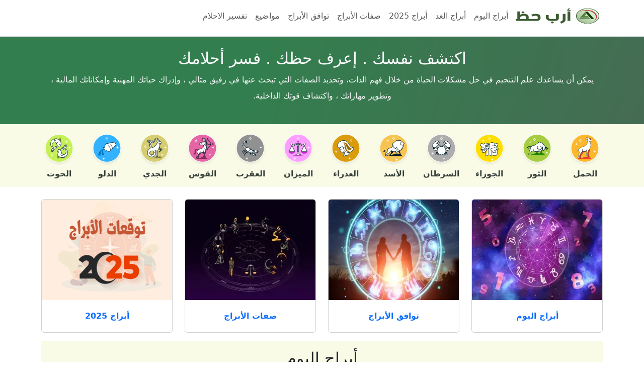

--- FILE ---
content_type: text/html; charset=UTF-8
request_url: https://arabhaz.com/wp/
body_size: 13493
content:
<!DOCTYPE html><html dir="rtl" lang="ar"><head><script data-no-optimize="1">var litespeed_docref=sessionStorage.getItem("litespeed_docref");litespeed_docref&&(Object.defineProperty(document,"referrer",{get:function(){return litespeed_docref}}),sessionStorage.removeItem("litespeed_docref"));</script> <script type="litespeed/javascript" data-src="https://pagead2.googlesyndication.com/pagead/js/adsbygoogle.js?client=ca-pub-7893537640102659"
     crossorigin="anonymous"></script> <meta charset="UTF-8"><link data-optimized="2" rel="stylesheet" href="https://arabhaz.com/wp/wp-content/litespeed/css/bd80bb313dbc9257dbb082f2bccbb70e.css?ver=117c2" /><meta content="width=device-width, initial-scale=1.0" name="viewport"><title>أبراج ارب حظ - فلك حظ توقعات</title><link rel="apple-touch-icon" sizes="57x57" href="https://arabhaz.com/wp/wp-content/themes/arabhaz/assets/images/favicon/apple-icon-57x57.png"><link rel="apple-touch-icon" sizes="60x60" href="https://arabhaz.com/wp/wp-content/themes/arabhaz/assets/images/favicon/apple-icon-60x60.png"><link rel="apple-touch-icon" sizes="72x72" href="https://arabhaz.com/wp/wp-content/themes/arabhaz/assets/images/favicon/apple-icon-72x72.png"><link rel="apple-touch-icon" sizes="76x76" href="https://arabhaz.com/wp/wp-content/themes/arabhaz/assets/images/favicon/apple-icon-76x76.png"><link rel="apple-touch-icon" sizes="114x114" href="https://arabhaz.com/wp/wp-content/themes/arabhaz/assets/images/favicon/apple-icon-114x114.png"><link rel="apple-touch-icon" sizes="120x120" href="https://arabhaz.com/wp/wp-content/themes/arabhaz/assets/images/favicon/apple-icon-120x120.png"><link rel="apple-touch-icon" sizes="144x144" href="https://arabhaz.com/wp/wp-content/themes/arabhaz/assets/images/favicon/apple-icon-144x144.png"><link rel="apple-touch-icon" sizes="152x152" href="https://arabhaz.com/wp/wp-content/themes/arabhaz/assets/images/favicon/apple-icon-152x152.png"><link rel="apple-touch-icon" sizes="180x180" href="https://arabhaz.com/wp/wp-content/themes/arabhaz/assets/images/favicon/apple-icon-180x180.png"><link rel="icon" type="image/png" sizes="192x192"  href="https://arabhaz.com/wp/wp-content/themes/arabhaz/assets/images/favicon/android-icon-192x192.png"><link rel="icon" type="image/png" sizes="32x32" href="https://arabhaz.com/wp/wp-content/themes/arabhaz/assets/images/favicon/favicon-32x32.png"><link rel="icon" type="image/png" sizes="96x96" href="https://arabhaz.com/wp/wp-content/themes/arabhaz/assets/images/favicon/favicon-96x96.png"><link rel="icon" type="image/png" sizes="16x16" href="https://arabhaz.com/wp/wp-content/themes/arabhaz/assets/images/favicon/favicon-16x16.png"><link rel="manifest" href="https://arabhaz.com/wp/wp-content/themes/arabhaz/assets/images/favicon/manifest.json"><meta name="msapplication-TileColor" content="#ffffff"><meta name="msapplication-TileImage" content="https://arabhaz.com/wp/wp-content/themes/arabhaz/assets/images/favicon/ms-icon-144x144.png"><meta name="theme-color" content="#ffffff"><link rel="stylesheet" href="https://cdn.jsdelivr.net/npm/bootstrap@5.3.3/dist/css/bootstrap.rtl.min.css" integrity="sha384-dpuaG1suU0eT09tx5plTaGMLBsfDLzUCCUXOY2j/LSvXYuG6Bqs43ALlhIqAJVRb" crossorigin="anonymous"><meta name='robots' content='index, follow, max-image-preview:large, max-snippet:-1, max-video-preview:-1' /><meta name="description" content="فلك حظ توقعات" /><link rel="canonical" href="https://arabhaz.com/wp/" /><meta property="og:locale" content="ar_AR" /><meta property="og:type" content="website" /><meta property="og:title" content="أبراج ارب حظ" /><meta property="og:description" content="فلك حظ توقعات" /><meta property="og:url" content="https://arabhaz.com/wp/" /><meta property="og:site_name" content="أبراج ارب حظ" /><meta name="twitter:card" content="summary_large_image" /> <script type="application/ld+json" class="yoast-schema-graph">{"@context":"https://schema.org","@graph":[{"@type":"CollectionPage","@id":"https://arabhaz.com/wp/","url":"https://arabhaz.com/wp/","name":"أبراج ارب حظ - فلك حظ توقعات","isPartOf":{"@id":"https://arabhaz.com/wp/#website"},"description":"فلك حظ توقعات","breadcrumb":{"@id":"https://arabhaz.com/wp/#breadcrumb"},"inLanguage":"ar"},{"@type":"BreadcrumbList","@id":"https://arabhaz.com/wp/#breadcrumb","itemListElement":[{"@type":"ListItem","position":1,"name":"الأبراج"}]},{"@type":"WebSite","@id":"https://arabhaz.com/wp/#website","url":"https://arabhaz.com/wp/","name":"أبراج ارب حظ","description":"فلك حظ توقعات","potentialAction":[{"@type":"SearchAction","target":{"@type":"EntryPoint","urlTemplate":"https://arabhaz.com/wp/?s={search_term_string}"},"query-input":{"@type":"PropertyValueSpecification","valueRequired":true,"valueName":"search_term_string"}}],"inLanguage":"ar"}]}</script> <style id='wp-img-auto-sizes-contain-inline-css' type='text/css'>img:is([sizes=auto i],[sizes^="auto," i]){contain-intrinsic-size:3000px 1500px}
/*# sourceURL=wp-img-auto-sizes-contain-inline-css */</style><style id='wp-block-library-inline-css' type='text/css'>:root{--wp-block-synced-color:#7a00df;--wp-block-synced-color--rgb:122,0,223;--wp-bound-block-color:var(--wp-block-synced-color);--wp-editor-canvas-background:#ddd;--wp-admin-theme-color:#007cba;--wp-admin-theme-color--rgb:0,124,186;--wp-admin-theme-color-darker-10:#006ba1;--wp-admin-theme-color-darker-10--rgb:0,107,160.5;--wp-admin-theme-color-darker-20:#005a87;--wp-admin-theme-color-darker-20--rgb:0,90,135;--wp-admin-border-width-focus:2px}@media (min-resolution:192dpi){:root{--wp-admin-border-width-focus:1.5px}}.wp-element-button{cursor:pointer}:root .has-very-light-gray-background-color{background-color:#eee}:root .has-very-dark-gray-background-color{background-color:#313131}:root .has-very-light-gray-color{color:#eee}:root .has-very-dark-gray-color{color:#313131}:root .has-vivid-green-cyan-to-vivid-cyan-blue-gradient-background{background:linear-gradient(135deg,#00d084,#0693e3)}:root .has-purple-crush-gradient-background{background:linear-gradient(135deg,#34e2e4,#4721fb 50%,#ab1dfe)}:root .has-hazy-dawn-gradient-background{background:linear-gradient(135deg,#faaca8,#dad0ec)}:root .has-subdued-olive-gradient-background{background:linear-gradient(135deg,#fafae1,#67a671)}:root .has-atomic-cream-gradient-background{background:linear-gradient(135deg,#fdd79a,#004a59)}:root .has-nightshade-gradient-background{background:linear-gradient(135deg,#330968,#31cdcf)}:root .has-midnight-gradient-background{background:linear-gradient(135deg,#020381,#2874fc)}:root{--wp--preset--font-size--normal:16px;--wp--preset--font-size--huge:42px}.has-regular-font-size{font-size:1em}.has-larger-font-size{font-size:2.625em}.has-normal-font-size{font-size:var(--wp--preset--font-size--normal)}.has-huge-font-size{font-size:var(--wp--preset--font-size--huge)}.has-text-align-center{text-align:center}.has-text-align-left{text-align:left}.has-text-align-right{text-align:right}.has-fit-text{white-space:nowrap!important}#end-resizable-editor-section{display:none}.aligncenter{clear:both}.items-justified-left{justify-content:flex-start}.items-justified-center{justify-content:center}.items-justified-right{justify-content:flex-end}.items-justified-space-between{justify-content:space-between}.screen-reader-text{border:0;clip-path:inset(50%);height:1px;margin:-1px;overflow:hidden;padding:0;position:absolute;width:1px;word-wrap:normal!important}.screen-reader-text:focus{background-color:#ddd;clip-path:none;color:#444;display:block;font-size:1em;height:auto;left:5px;line-height:normal;padding:15px 23px 14px;text-decoration:none;top:5px;width:auto;z-index:100000}html :where(.has-border-color){border-style:solid}html :where([style*=border-top-color]){border-top-style:solid}html :where([style*=border-right-color]){border-right-style:solid}html :where([style*=border-bottom-color]){border-bottom-style:solid}html :where([style*=border-left-color]){border-left-style:solid}html :where([style*=border-width]){border-style:solid}html :where([style*=border-top-width]){border-top-style:solid}html :where([style*=border-right-width]){border-right-style:solid}html :where([style*=border-bottom-width]){border-bottom-style:solid}html :where([style*=border-left-width]){border-left-style:solid}html :where(img[class*=wp-image-]){height:auto;max-width:100%}:where(figure){margin:0 0 1em}html :where(.is-position-sticky){--wp-admin--admin-bar--position-offset:var(--wp-admin--admin-bar--height,0px)}@media screen and (max-width:600px){html :where(.is-position-sticky){--wp-admin--admin-bar--position-offset:0px}}

/*# sourceURL=wp-block-library-inline-css */</style><style id='global-styles-inline-css' type='text/css'>:root{--wp--preset--aspect-ratio--square: 1;--wp--preset--aspect-ratio--4-3: 4/3;--wp--preset--aspect-ratio--3-4: 3/4;--wp--preset--aspect-ratio--3-2: 3/2;--wp--preset--aspect-ratio--2-3: 2/3;--wp--preset--aspect-ratio--16-9: 16/9;--wp--preset--aspect-ratio--9-16: 9/16;--wp--preset--color--black: #000000;--wp--preset--color--cyan-bluish-gray: #abb8c3;--wp--preset--color--white: #ffffff;--wp--preset--color--pale-pink: #f78da7;--wp--preset--color--vivid-red: #cf2e2e;--wp--preset--color--luminous-vivid-orange: #ff6900;--wp--preset--color--luminous-vivid-amber: #fcb900;--wp--preset--color--light-green-cyan: #7bdcb5;--wp--preset--color--vivid-green-cyan: #00d084;--wp--preset--color--pale-cyan-blue: #8ed1fc;--wp--preset--color--vivid-cyan-blue: #0693e3;--wp--preset--color--vivid-purple: #9b51e0;--wp--preset--gradient--vivid-cyan-blue-to-vivid-purple: linear-gradient(135deg,rgb(6,147,227) 0%,rgb(155,81,224) 100%);--wp--preset--gradient--light-green-cyan-to-vivid-green-cyan: linear-gradient(135deg,rgb(122,220,180) 0%,rgb(0,208,130) 100%);--wp--preset--gradient--luminous-vivid-amber-to-luminous-vivid-orange: linear-gradient(135deg,rgb(252,185,0) 0%,rgb(255,105,0) 100%);--wp--preset--gradient--luminous-vivid-orange-to-vivid-red: linear-gradient(135deg,rgb(255,105,0) 0%,rgb(207,46,46) 100%);--wp--preset--gradient--very-light-gray-to-cyan-bluish-gray: linear-gradient(135deg,rgb(238,238,238) 0%,rgb(169,184,195) 100%);--wp--preset--gradient--cool-to-warm-spectrum: linear-gradient(135deg,rgb(74,234,220) 0%,rgb(151,120,209) 20%,rgb(207,42,186) 40%,rgb(238,44,130) 60%,rgb(251,105,98) 80%,rgb(254,248,76) 100%);--wp--preset--gradient--blush-light-purple: linear-gradient(135deg,rgb(255,206,236) 0%,rgb(152,150,240) 100%);--wp--preset--gradient--blush-bordeaux: linear-gradient(135deg,rgb(254,205,165) 0%,rgb(254,45,45) 50%,rgb(107,0,62) 100%);--wp--preset--gradient--luminous-dusk: linear-gradient(135deg,rgb(255,203,112) 0%,rgb(199,81,192) 50%,rgb(65,88,208) 100%);--wp--preset--gradient--pale-ocean: linear-gradient(135deg,rgb(255,245,203) 0%,rgb(182,227,212) 50%,rgb(51,167,181) 100%);--wp--preset--gradient--electric-grass: linear-gradient(135deg,rgb(202,248,128) 0%,rgb(113,206,126) 100%);--wp--preset--gradient--midnight: linear-gradient(135deg,rgb(2,3,129) 0%,rgb(40,116,252) 100%);--wp--preset--font-size--small: 13px;--wp--preset--font-size--medium: 20px;--wp--preset--font-size--large: 36px;--wp--preset--font-size--x-large: 42px;--wp--preset--spacing--20: 0.44rem;--wp--preset--spacing--30: 0.67rem;--wp--preset--spacing--40: 1rem;--wp--preset--spacing--50: 1.5rem;--wp--preset--spacing--60: 2.25rem;--wp--preset--spacing--70: 3.38rem;--wp--preset--spacing--80: 5.06rem;--wp--preset--shadow--natural: 6px 6px 9px rgba(0, 0, 0, 0.2);--wp--preset--shadow--deep: 12px 12px 50px rgba(0, 0, 0, 0.4);--wp--preset--shadow--sharp: 6px 6px 0px rgba(0, 0, 0, 0.2);--wp--preset--shadow--outlined: 6px 6px 0px -3px rgb(255, 255, 255), 6px 6px rgb(0, 0, 0);--wp--preset--shadow--crisp: 6px 6px 0px rgb(0, 0, 0);}:where(.is-layout-flex){gap: 0.5em;}:where(.is-layout-grid){gap: 0.5em;}body .is-layout-flex{display: flex;}.is-layout-flex{flex-wrap: wrap;align-items: center;}.is-layout-flex > :is(*, div){margin: 0;}body .is-layout-grid{display: grid;}.is-layout-grid > :is(*, div){margin: 0;}:where(.wp-block-columns.is-layout-flex){gap: 2em;}:where(.wp-block-columns.is-layout-grid){gap: 2em;}:where(.wp-block-post-template.is-layout-flex){gap: 1.25em;}:where(.wp-block-post-template.is-layout-grid){gap: 1.25em;}.has-black-color{color: var(--wp--preset--color--black) !important;}.has-cyan-bluish-gray-color{color: var(--wp--preset--color--cyan-bluish-gray) !important;}.has-white-color{color: var(--wp--preset--color--white) !important;}.has-pale-pink-color{color: var(--wp--preset--color--pale-pink) !important;}.has-vivid-red-color{color: var(--wp--preset--color--vivid-red) !important;}.has-luminous-vivid-orange-color{color: var(--wp--preset--color--luminous-vivid-orange) !important;}.has-luminous-vivid-amber-color{color: var(--wp--preset--color--luminous-vivid-amber) !important;}.has-light-green-cyan-color{color: var(--wp--preset--color--light-green-cyan) !important;}.has-vivid-green-cyan-color{color: var(--wp--preset--color--vivid-green-cyan) !important;}.has-pale-cyan-blue-color{color: var(--wp--preset--color--pale-cyan-blue) !important;}.has-vivid-cyan-blue-color{color: var(--wp--preset--color--vivid-cyan-blue) !important;}.has-vivid-purple-color{color: var(--wp--preset--color--vivid-purple) !important;}.has-black-background-color{background-color: var(--wp--preset--color--black) !important;}.has-cyan-bluish-gray-background-color{background-color: var(--wp--preset--color--cyan-bluish-gray) !important;}.has-white-background-color{background-color: var(--wp--preset--color--white) !important;}.has-pale-pink-background-color{background-color: var(--wp--preset--color--pale-pink) !important;}.has-vivid-red-background-color{background-color: var(--wp--preset--color--vivid-red) !important;}.has-luminous-vivid-orange-background-color{background-color: var(--wp--preset--color--luminous-vivid-orange) !important;}.has-luminous-vivid-amber-background-color{background-color: var(--wp--preset--color--luminous-vivid-amber) !important;}.has-light-green-cyan-background-color{background-color: var(--wp--preset--color--light-green-cyan) !important;}.has-vivid-green-cyan-background-color{background-color: var(--wp--preset--color--vivid-green-cyan) !important;}.has-pale-cyan-blue-background-color{background-color: var(--wp--preset--color--pale-cyan-blue) !important;}.has-vivid-cyan-blue-background-color{background-color: var(--wp--preset--color--vivid-cyan-blue) !important;}.has-vivid-purple-background-color{background-color: var(--wp--preset--color--vivid-purple) !important;}.has-black-border-color{border-color: var(--wp--preset--color--black) !important;}.has-cyan-bluish-gray-border-color{border-color: var(--wp--preset--color--cyan-bluish-gray) !important;}.has-white-border-color{border-color: var(--wp--preset--color--white) !important;}.has-pale-pink-border-color{border-color: var(--wp--preset--color--pale-pink) !important;}.has-vivid-red-border-color{border-color: var(--wp--preset--color--vivid-red) !important;}.has-luminous-vivid-orange-border-color{border-color: var(--wp--preset--color--luminous-vivid-orange) !important;}.has-luminous-vivid-amber-border-color{border-color: var(--wp--preset--color--luminous-vivid-amber) !important;}.has-light-green-cyan-border-color{border-color: var(--wp--preset--color--light-green-cyan) !important;}.has-vivid-green-cyan-border-color{border-color: var(--wp--preset--color--vivid-green-cyan) !important;}.has-pale-cyan-blue-border-color{border-color: var(--wp--preset--color--pale-cyan-blue) !important;}.has-vivid-cyan-blue-border-color{border-color: var(--wp--preset--color--vivid-cyan-blue) !important;}.has-vivid-purple-border-color{border-color: var(--wp--preset--color--vivid-purple) !important;}.has-vivid-cyan-blue-to-vivid-purple-gradient-background{background: var(--wp--preset--gradient--vivid-cyan-blue-to-vivid-purple) !important;}.has-light-green-cyan-to-vivid-green-cyan-gradient-background{background: var(--wp--preset--gradient--light-green-cyan-to-vivid-green-cyan) !important;}.has-luminous-vivid-amber-to-luminous-vivid-orange-gradient-background{background: var(--wp--preset--gradient--luminous-vivid-amber-to-luminous-vivid-orange) !important;}.has-luminous-vivid-orange-to-vivid-red-gradient-background{background: var(--wp--preset--gradient--luminous-vivid-orange-to-vivid-red) !important;}.has-very-light-gray-to-cyan-bluish-gray-gradient-background{background: var(--wp--preset--gradient--very-light-gray-to-cyan-bluish-gray) !important;}.has-cool-to-warm-spectrum-gradient-background{background: var(--wp--preset--gradient--cool-to-warm-spectrum) !important;}.has-blush-light-purple-gradient-background{background: var(--wp--preset--gradient--blush-light-purple) !important;}.has-blush-bordeaux-gradient-background{background: var(--wp--preset--gradient--blush-bordeaux) !important;}.has-luminous-dusk-gradient-background{background: var(--wp--preset--gradient--luminous-dusk) !important;}.has-pale-ocean-gradient-background{background: var(--wp--preset--gradient--pale-ocean) !important;}.has-electric-grass-gradient-background{background: var(--wp--preset--gradient--electric-grass) !important;}.has-midnight-gradient-background{background: var(--wp--preset--gradient--midnight) !important;}.has-small-font-size{font-size: var(--wp--preset--font-size--small) !important;}.has-medium-font-size{font-size: var(--wp--preset--font-size--medium) !important;}.has-large-font-size{font-size: var(--wp--preset--font-size--large) !important;}.has-x-large-font-size{font-size: var(--wp--preset--font-size--x-large) !important;}
/*# sourceURL=global-styles-inline-css */</style><style id='classic-theme-styles-inline-css' type='text/css'>/*! This file is auto-generated */
.wp-block-button__link{color:#fff;background-color:#32373c;border-radius:9999px;box-shadow:none;text-decoration:none;padding:calc(.667em + 2px) calc(1.333em + 2px);font-size:1.125em}.wp-block-file__button{background:#32373c;color:#fff;text-decoration:none}
/*# sourceURL=/wp-includes/css/classic-themes.min.css */</style><link rel="https://api.w.org/" href="https://arabhaz.com/wp/wp-json/" /></head><body class="lh-lg"><header id="header" class="border-bottom pb-2"><nav class="navbar navbar-expand-lg"><div class="container">
<a href="https://arabhaz.com/wp/">
<img data-lazyloaded="1" src="[data-uri]" width="180" height="60" data-src="https://arabhaz.com/wp/wp-content/themes/arabhaz/assets/images/arabhaz_logo.png" style="max-height: 40px;" alt="أبراج ارب حظ"></a>
<button class="navbar-toggler" type="button" data-bs-toggle="collapse" data-bs-target="#navbarSupportedContent" aria-controls="navbarSupportedContent" aria-expanded="false" aria-label="تبديل التنقل">
<span class="navbar-toggler-icon"></span>
</button><div class="collapse navbar-collapse" id="navbarSupportedContent"><ul class="navbar-nav me-auto mb-2 mb-lg-0"><li><a class="nav-link scrollto" href="https://arabhaz.com/wp/zodiac/">أبراج اليوم</a></li><li><a class="nav-link scrollto" href="https://arabhaz.com/wp/tomorrow/">أبراج الغد</a></li><li><a class="nav-link scrollto" href="https://arabhaz.com/wp/yearly/%d8%aa%d9%88%d9%82%d8%b9%d8%a7%d8%aa-%d8%a7%d9%84%d8%a3%d8%a8%d8%b1%d8%a7%d8%ac-%d9%84%d8%b9%d8%a7%d9%85-2025/">أبراج  2025</a></li><li><a class="nav-link scrollto" href="https://arabhaz.com/wp/traits/">صفات الأبراج</a></li><li><a class="nav-link scrollto" href="https://arabhaz.com/wp/compatibility/">توافق الأبراج</a></li><li><a class="nav-link scrollto" href="https://arabhaz.com/articles/">مواضيع</a></li><li><a class="nav-link scrollto" href="https://arabhaz.com/dreams/">تفسير الاحلام</a></li></ul></div></div></nav></header><section id="hero" class="bg-secondary py-4"><div class="container text-center text-md-left" data-aos="fade-up"><h1 class="fs-2 text-light">اكتشف نفسك . <span>إعرف حظك</span> . فسر أحلامك</h1><p class="text-light">يمكن أن يساعدك علم التنجيم في حل مشكلات الحياة من خلال فهم الذات، وتحديد الصفات التي تبحث عنها في رفيق مثالي ، وإدراك حياتك المهنية وإمكاناتك المالية ، وتطوير مهاراتك ، واكتشاف قوتك الداخلية.</p></div></section><section id="zodiac" class="zodiac section-bg"><div class="container"><div class="row"><div class="col-lg-1 col-md-2 col-3 d-flex flex-column justify-content-center mb-2">
<a href="https://arabhaz.com/wp/zodiac/aries/" class="">
<img data-lazyloaded="1" src="[data-uri]" data-src="https://arabhaz.com/wp/wp-content/themes/arabhaz/assets/images/svg/83/aries.svg" class="img-fluid" alt="الحمل">
<strong>الحمل</strong></a></div><div class="col-lg-1 col-md-2 col-3 d-flex flex-column justify-content-center mb-2">
<a href="https://arabhaz.com/wp/zodiac/taurus/" class="">
<img data-lazyloaded="1" src="[data-uri]" data-src="https://arabhaz.com/wp/wp-content/themes/arabhaz/assets/images/svg/83/taurus.svg" class="img-fluid" alt="الثور">
<strong>الثور</strong></a></div><div class="col-lg-1 col-md-2 col-3 d-flex flex-column justify-content-center mb-2">
<a href="https://arabhaz.com/wp/zodiac/gemini/" class="">
<img data-lazyloaded="1" src="[data-uri]" data-src="https://arabhaz.com/wp/wp-content/themes/arabhaz/assets/images/svg/83/gemini.svg" class="img-fluid" alt="الجوزاء">
<strong>الجوزاء</strong></a></div><div class="col-lg-1 col-md-2 col-3 d-flex flex-column justify-content-center mb-2">
<a href="https://arabhaz.com/wp/zodiac/cancer/" class="">
<img data-lazyloaded="1" src="[data-uri]" data-src="https://arabhaz.com/wp/wp-content/themes/arabhaz/assets/images/svg/83/cancer.svg" class="img-fluid" alt="السرطان">
<strong>السرطان</strong></a></div><div class="col-lg-1 col-md-2 col-3 d-flex flex-column justify-content-center mb-2">
<a href="https://arabhaz.com/wp/zodiac/leo/" class="">
<img data-lazyloaded="1" src="[data-uri]" data-src="https://arabhaz.com/wp/wp-content/themes/arabhaz/assets/images/svg/83/leo.svg" class="img-fluid" alt="الأسد">
<strong>الأسد</strong></a></div><div class="col-lg-1 col-md-2 col-3 d-flex flex-column justify-content-center mb-2">
<a href="https://arabhaz.com/wp/zodiac/virgo/" class="">
<img data-lazyloaded="1" src="[data-uri]" data-src="https://arabhaz.com/wp/wp-content/themes/arabhaz/assets/images/svg/83/virgo.svg" class="img-fluid" alt="العذراء">
<strong>العذراء</strong></a></div><div class="col-lg-1 col-md-2 col-3 d-flex flex-column justify-content-center mb-2">
<a href="https://arabhaz.com/wp/zodiac/libra/" class="">
<img data-lazyloaded="1" src="[data-uri]" data-src="https://arabhaz.com/wp/wp-content/themes/arabhaz/assets/images/svg/83/libra.svg" class="img-fluid" alt="الميزان">
<strong>الميزان</strong></a></div><div class="col-lg-1 col-md-2 col-3 d-flex flex-column justify-content-center mb-2">
<a href="https://arabhaz.com/wp/zodiac/scorpio/" class="">
<img data-lazyloaded="1" src="[data-uri]" data-src="https://arabhaz.com/wp/wp-content/themes/arabhaz/assets/images/svg/83/scorpio.svg" class="img-fluid" alt="العقرب">
<strong>العقرب</strong></a></div><div class="col-lg-1 col-md-2 col-3 d-flex flex-column justify-content-center mb-2">
<a href="https://arabhaz.com/wp/zodiac/sagittarius/" class="">
<img data-lazyloaded="1" src="[data-uri]" data-src="https://arabhaz.com/wp/wp-content/themes/arabhaz/assets/images/svg/83/sagittarius.svg" class="img-fluid" alt="القوس">
<strong>القوس</strong></a></div><div class="col-lg-1 col-md-2 col-3 d-flex flex-column justify-content-center mb-2">
<a href="https://arabhaz.com/wp/zodiac/capricorn/" class="">
<img data-lazyloaded="1" src="[data-uri]" data-src="https://arabhaz.com/wp/wp-content/themes/arabhaz/assets/images/svg/83/capricorn.svg" class="img-fluid" alt="الجدي">
<strong>الجدي</strong></a></div><div class="col-lg-1 col-md-2 col-3 d-flex flex-column justify-content-center mb-2">
<a href="https://arabhaz.com/wp/zodiac/aquarius/" class="">
<img data-lazyloaded="1" src="[data-uri]" data-src="https://arabhaz.com/wp/wp-content/themes/arabhaz/assets/images/svg/83/aquarius.svg" class="img-fluid" alt="الدلو">
<strong>الدلو</strong></a></div><div class="col-lg-1 col-md-2 col-3 d-flex flex-column justify-content-center mb-2">
<a href="https://arabhaz.com/wp/zodiac/pisces/" class="">
<img data-lazyloaded="1" src="[data-uri]" data-src="https://arabhaz.com/wp/wp-content/themes/arabhaz/assets/images/svg/83/pisces.svg" class="img-fluid" alt="الحوت">
<strong>الحوت</strong></a></div></div></div></section><section id="why-us" class="why-us pt-4 pm-2"><div class="container" data-aos="fade-up"><div class="row row-cols-2 row-cols-md-2 row-cols-xl-4 g-4 mb-3 text-center"><div class="col"><div class="card h-100">
<a href="https://arabhaz.com/wp/zodiac/">
<img data-lazyloaded="1" src="[data-uri]" width="300" height="200" data-src="https://arabhaz.com/wp/wp-content/themes/arabhaz/assets/images/min/calculator.webp" class="card-img-top" alt="حاسبة الأبراج"><div class="card-body">
<strong class="card-title">أبراج اليوم</strong></div></div></a></div><div class="col"><div class="card h-100">
<a href="https://arabhaz.com/wp/compatibility/">
<img data-lazyloaded="1" src="[data-uri]" width="300" height="200" data-src="https://arabhaz.com/wp/wp-content/themes/arabhaz/assets/images/min/Compatibility.webp" class="card-img-top" alt="توافق الأبراج"><div class="card-body">
<strong class="card-title">توافق الأبراج</strong></div></div></a></div><div class="col"><div class="card h-100">
<a href="https://arabhaz.com/wp/traits/">
<img data-lazyloaded="1" src="[data-uri]" width="300" height="200" data-src="https://arabhaz.com/wp/wp-content/themes/arabhaz/assets/images/min/Traits.webp" class="card-img-top" alt="صفات الأبراج"><div class="card-body">
<strong class="card-title">صفات الأبراج</strong></div></div></a></div><div class="col"><div class="card h-100">
<a href="https://arabhaz.com/wp/yearly/توقعات-الأبراج-لعام-2025/">
<img data-lazyloaded="1" src="[data-uri]" width="300" height="200" data-src="https://arabhaz.com/wp/wp-content/themes/arabhaz/assets/images/year-2025/year-2025-2.png" class="card-img-top" alt="تفسير الأحلام"><div class="card-body">
<strong class="card-title">أبراج 2025</strong></div></a></div></div></div></div></section><section class="features my-3"><div class="container"><div class="section-bg py-3"><h2 class="text-center">أبراج اليوم</h2></div><div class="row"><div class="col-xl-3 col-xl-3 col-lg-4 col-6 my-2"><div class="icon-box">
<i><img data-lazyloaded="1" src="[data-uri]" data-src="https://arabhaz.com/wp/wp-content/themes/arabhaz/assets/images/svg/83/aries.svg" alt="برج الحمل اليوم" width="45" height="45"></i>
<strong><a href="https://arabhaz.com/wp/zodiac/aries/">برج الحمل اليوم</a></strong></div></div><div class="col-xl-3 col-xl-3 col-lg-4 col-6 my-2"><div class="icon-box">
<i><img data-lazyloaded="1" src="[data-uri]" data-src="https://arabhaz.com/wp/wp-content/themes/arabhaz/assets/images/svg/83/taurus.svg" alt="برج الثور اليوم" width="45" height="45"></i>
<strong><a href="https://arabhaz.com/wp/zodiac/taurus/">برج الثور اليوم</a></strong></div></div><div class="col-xl-3 col-xl-3 col-lg-4 col-6 my-2"><div class="icon-box">
<i><img data-lazyloaded="1" src="[data-uri]" data-src="https://arabhaz.com/wp/wp-content/themes/arabhaz/assets/images/svg/83/gemini.svg" alt="برج الجوزاء اليوم" width="45" height="45"></i>
<strong><a href="https://arabhaz.com/wp/zodiac/gemini/">برج الجوزاء اليوم</a></strong></div></div><div class="col-xl-3 col-xl-3 col-lg-4 col-6 my-2"><div class="icon-box">
<i><img data-lazyloaded="1" src="[data-uri]" data-src="https://arabhaz.com/wp/wp-content/themes/arabhaz/assets/images/svg/83/cancer.svg" alt="برج السرطان اليوم" width="45" height="45"></i>
<strong><a href="https://arabhaz.com/wp/zodiac/cancer/">برج السرطان اليوم</a></strong></div></div><div class="col-xl-3 col-xl-3 col-lg-4 col-6 my-2"><div class="icon-box">
<i><img data-lazyloaded="1" src="[data-uri]" data-src="https://arabhaz.com/wp/wp-content/themes/arabhaz/assets/images/svg/83/leo.svg" alt="برج الأسد اليوم" width="45" height="45"></i>
<strong><a href="https://arabhaz.com/wp/zodiac/leo/">برج الأسد اليوم</a></strong></div></div><div class="col-xl-3 col-xl-3 col-lg-4 col-6 my-2"><div class="icon-box">
<i><img data-lazyloaded="1" src="[data-uri]" data-src="https://arabhaz.com/wp/wp-content/themes/arabhaz/assets/images/svg/83/virgo.svg" alt="برج العذراء اليوم" width="45" height="45"></i>
<strong><a href="https://arabhaz.com/wp/zodiac/virgo/">برج العذراء اليوم</a></strong></div></div><div class="col-xl-3 col-xl-3 col-lg-4 col-6 my-2"><div class="icon-box">
<i><img data-lazyloaded="1" src="[data-uri]" data-src="https://arabhaz.com/wp/wp-content/themes/arabhaz/assets/images/svg/83/libra.svg" alt="برج الميزان اليوم" width="45" height="45"></i>
<strong><a href="https://arabhaz.com/wp/zodiac/libra/">برج الميزان اليوم</a></strong></div></div><div class="col-xl-3 col-xl-3 col-lg-4 col-6 my-2"><div class="icon-box">
<i><img data-lazyloaded="1" src="[data-uri]" data-src="https://arabhaz.com/wp/wp-content/themes/arabhaz/assets/images/svg/83/scorpio.svg" alt="برج العقرب اليوم" width="45" height="45"></i>
<strong><a href="https://arabhaz.com/wp/zodiac/scorpio/">برج العقرب اليوم</a></strong></div></div><div class="col-xl-3 col-xl-3 col-lg-4 col-6 my-2"><div class="icon-box">
<i><img data-lazyloaded="1" src="[data-uri]" data-src="https://arabhaz.com/wp/wp-content/themes/arabhaz/assets/images/svg/83/sagittarius.svg" alt="برج القوس اليوم" width="45" height="45"></i>
<strong><a href="https://arabhaz.com/wp/zodiac/sagittarius/">برج القوس اليوم</a></strong></div></div><div class="col-xl-3 col-xl-3 col-lg-4 col-6 my-2"><div class="icon-box">
<i><img data-lazyloaded="1" src="[data-uri]" data-src="https://arabhaz.com/wp/wp-content/themes/arabhaz/assets/images/svg/83/capricorn.svg" alt="برج الجدي اليوم" width="45" height="45"></i>
<strong><a href="https://arabhaz.com/wp/zodiac/capricorn/">برج الجدي اليوم</a></strong></div></div><div class="col-xl-3 col-xl-3 col-lg-4 col-6 my-2"><div class="icon-box">
<i><img data-lazyloaded="1" src="[data-uri]" data-src="https://arabhaz.com/wp/wp-content/themes/arabhaz/assets/images/svg/83/aquarius.svg" alt="برج الدلو اليوم" width="45" height="45"></i>
<strong><a href="https://arabhaz.com/wp/zodiac/aquarius/">برج الدلو اليوم</a></strong></div></div><div class="col-xl-3 col-xl-3 col-lg-4 col-6 my-2"><div class="icon-box">
<i><img data-lazyloaded="1" src="[data-uri]" data-src="https://arabhaz.com/wp/wp-content/themes/arabhaz/assets/images/svg/83/pisces.svg" alt="برج الحوت اليوم" width="45" height="45"></i>
<strong><a href="https://arabhaz.com/wp/zodiac/pisces/">برج الحوت اليوم</a></strong></div></div></div></div></section><section class="features my-3"><div class="container"><div class="section-bg py-3"><h2 class="text-center">توقعات أبراج 2025</h2></div><div class="row"><div class="col-xl-3 col-xl-3 col-lg-4 col-6 my-2"><div class="icon-box">
<i><img data-lazyloaded="1" src="[data-uri]" data-src="https://arabhaz.com/wp/wp-content/themes/arabhaz/assets/images/year-2025/icons/Aries.png" alt="برج الحوت اليوم" width="40" height="40"></i>
<strong><a href="https://arabhaz.com/wp/yearly/%d8%aa%d9%88%d9%82%d8%b9%d8%a7%d8%aa-%d8%a8%d8%b1%d8%ac-%d8%a7%d9%84%d8%ad%d9%85%d9%84-%d9%84%d8%b9%d8%a7%d9%85-2025/">الحمل 2025</a></strong></div></div><div class="col-xl-3 col-xl-3 col-lg-4 col-6 my-2"><div class="icon-box">
<i><img data-lazyloaded="1" src="[data-uri]" data-src="https://arabhaz.com/wp/wp-content/themes/arabhaz/assets/images/year-2025/icons/Taurus.png" alt="برج الحوت اليوم" width="40" height="40"></i>
<strong><a href="https://arabhaz.com/wp/yearly/%d8%aa%d9%88%d9%82%d8%b9%d8%a7%d8%aa-%d8%a8%d8%b1%d8%ac-%d8%a7%d9%84%d8%ab%d9%88%d8%b1-%d9%84%d8%b9%d8%a7%d9%85-2025/">الثور 2025</a></strong></div></div><div class="col-xl-3 col-xl-3 col-lg-4 col-6 my-2"><div class="icon-box">
<i><img data-lazyloaded="1" src="[data-uri]" data-src="https://arabhaz.com/wp/wp-content/themes/arabhaz/assets/images/year-2025/icons/Gemini.png" alt="برج الحوت اليوم" width="40" height="40"></i>
<strong><a href="https://arabhaz.com/wp/yearly/%d8%aa%d9%88%d9%82%d8%b9%d8%a7%d8%aa-%d8%a8%d8%b1%d8%ac-%d8%a7%d9%84%d8%ac%d9%88%d8%b2%d8%a7%d8%a1-%d9%84%d8%b9%d8%a7%d9%85-2025/">الجوزاء 2025</a></strong></div></div><div class="col-xl-3 col-xl-3 col-lg-4 col-6 my-2"><div class="icon-box">
<i><img data-lazyloaded="1" src="[data-uri]" data-src="https://arabhaz.com/wp/wp-content/themes/arabhaz/assets/images/year-2025/icons/Cancer.png" alt="برج الحوت اليوم" width="40" height="40"></i>
<strong><a href="https://arabhaz.com/wp/yearly/%d8%aa%d9%88%d9%82%d8%b9%d8%a7%d8%aa-%d8%a8%d8%b1%d8%ac-%d8%a7%d9%84%d8%b3%d8%b1%d8%b7%d8%a7%d9%86-%d9%84%d8%b9%d8%a7%d9%85-2025/">السرطان 2025</a></strong></div></div><div class="col-xl-3 col-xl-3 col-lg-4 col-6 my-2"><div class="icon-box">
<i><img data-lazyloaded="1" src="[data-uri]" data-src="https://arabhaz.com/wp/wp-content/themes/arabhaz/assets/images/year-2025/icons/Leo.png" alt="برج الحوت اليوم" width="40" height="40"></i>
<strong><a href="https://arabhaz.com/wp/yearly/%d8%aa%d9%88%d9%82%d8%b9%d8%a7%d8%aa-%d8%a8%d8%b1%d8%ac-%d8%a7%d9%84%d8%a3%d8%b3%d8%af-%d9%84%d8%b9%d8%a7%d9%85-2025/">الأسد 2025</a></strong></div></div><div class="col-xl-3 col-xl-3 col-lg-4 col-6 my-2"><div class="icon-box">
<i><img data-lazyloaded="1" src="[data-uri]" data-src="https://arabhaz.com/wp/wp-content/themes/arabhaz/assets/images/year-2025/icons/Virgo.png" alt="برج الحوت اليوم" width="40" height="40"></i>
<strong><a href="https://arabhaz.com/wp/yearly/%d8%aa%d9%88%d9%82%d8%b9%d8%a7%d8%aa-%d8%a8%d8%b1%d8%ac-%d8%a7%d9%84%d8%b9%d8%b0%d8%b1%d8%a7%d8%a1-%d9%84%d8%b9%d8%a7%d9%85-2025/">العذراء 2025</a></strong></div></div><div class="col-xl-3 col-xl-3 col-lg-4 col-6 my-2"><div class="icon-box">
<i><img data-lazyloaded="1" src="[data-uri]" data-src="https://arabhaz.com/wp/wp-content/themes/arabhaz/assets/images/year-2025/icons/Libra.png" alt="برج الحوت اليوم" width="40" height="40"></i>
<strong><a href="https://arabhaz.com/wp/yearly/%d8%aa%d9%88%d9%82%d8%b9%d8%a7%d8%aa-%d8%a8%d8%b1%d8%ac-%d8%a7%d9%84%d9%85%d9%8a%d8%b2%d8%a7%d9%86-%d9%84%d8%b9%d8%a7%d9%85-2025/">الميزان 2025</a></strong></div></div><div class="col-xl-3 col-xl-3 col-lg-4 col-6 my-2"><div class="icon-box">
<i><img data-lazyloaded="1" src="[data-uri]" data-src="https://arabhaz.com/wp/wp-content/themes/arabhaz/assets/images/year-2025/icons/Scorpio.png" alt="برج الحوت اليوم" width="40" height="40"></i>
<strong><a href="https://arabhaz.com/wp/yearly/%d8%aa%d9%88%d9%82%d8%b9%d8%a7%d8%aa-%d8%a8%d8%b1%d8%ac-%d8%a7%d9%84%d8%b9%d9%82%d8%b1%d8%a8-%d9%84%d8%b9%d8%a7%d9%85-2025/">العقرب 2025</a></strong></div></div><div class="col-xl-3 col-xl-3 col-lg-4 col-6 my-2"><div class="icon-box">
<i><img data-lazyloaded="1" src="[data-uri]" data-src="https://arabhaz.com/wp/wp-content/themes/arabhaz/assets/images/year-2025/icons/Sagittarius.png" alt="برج الحوت اليوم" width="40" height="40"></i>
<strong><a href="https://arabhaz.com/wp/yearly/%d8%aa%d9%88%d9%82%d8%b9%d8%a7%d8%aa-%d8%a8%d8%b1%d8%ac-%d8%a7%d9%84%d9%82%d9%88%d8%b3-%d9%84%d8%b9%d8%a7%d9%85-2025/">القوس 2025</a></strong></div></div><div class="col-xl-3 col-xl-3 col-lg-4 col-6 my-2"><div class="icon-box">
<i><img data-lazyloaded="1" src="[data-uri]" data-src="https://arabhaz.com/wp/wp-content/themes/arabhaz/assets/images/year-2025/icons/Capricorn.png" alt="برج الحوت اليوم" width="40" height="40"></i>
<strong><a href="https://arabhaz.com/wp/yearly/%d8%aa%d9%88%d9%82%d8%b9%d8%a7%d8%aa-%d8%a8%d8%b1%d8%ac-%d8%a7%d9%84%d8%ac%d8%af%d9%8a-%d9%84%d8%b9%d8%a7%d9%85-2025/">الجدي 2025</a></strong></div></div><div class="col-xl-3 col-xl-3 col-lg-4 col-6 my-2"><div class="icon-box">
<i><img data-lazyloaded="1" src="[data-uri]" data-src="https://arabhaz.com/wp/wp-content/themes/arabhaz/assets/images/year-2025/icons/Aquarius.png" alt="برج الحوت اليوم" width="40" height="40"></i>
<strong><a href="https://arabhaz.com/wp/yearly/%d8%aa%d9%88%d9%82%d8%b9%d8%a7%d8%aa-%d8%a8%d8%b1%d8%ac-%d8%a7%d9%84%d8%af%d9%84%d9%88-%d9%84%d8%b9%d8%a7%d9%85-2025/">الدلو 2025</a></strong></div></div><div class="col-xl-3 col-xl-3 col-lg-4 col-6 my-2"><div class="icon-box">
<i><img data-lazyloaded="1" src="[data-uri]" data-src="https://arabhaz.com/wp/wp-content/themes/arabhaz/assets/images/year-2025/icons/Pisces.png" alt="برج الحوت اليوم" width="40" height="40"></i>
<strong><a href="https://arabhaz.com/wp/yearly/%d8%aa%d9%88%d9%82%d8%b9%d8%a7%d8%aa-%d8%a8%d8%b1%d8%ac-%d8%a7%d9%84%d8%ad%d9%88%d8%aa-%d9%84%d8%b9%d8%a7%d9%85-2025/">الحوت 2025</a></strong></div></div></div></div></section><section class="features my-3"><div class="container"><div class="section-bg py-3"><h2 class="text-center">توافق الأبراج</h2></div><div class="row"><div class="col-xl-3 col-xl-3 col-lg-4 col-6 my-2"><div class="icon-box">
<i><img data-lazyloaded="1" src="[data-uri]" data-src="https://arabhaz.com/wp/wp-content/themes/arabhaz/assets/images/svg/97/aries.svg" alt="برج الحوت اليوم" width="40" height="40"></i>
<strong><a href="https://arabhaz.com/wp/compatibility/%d8%aa%d9%88%d8%a7%d9%81%d9%82-%d8%a8%d8%b1%d8%ac-%d8%a7%d9%84%d8%ad%d9%85%d9%84/">توافق برج الحمل</a></strong></div></div><div class="col-xl-3 col-xl-3 col-lg-4 col-6 my-2"><div class="icon-box">
<i><img data-lazyloaded="1" src="[data-uri]" data-src="https://arabhaz.com/wp/wp-content/themes/arabhaz/assets/images/svg/97/taurus.svg" alt="برج الحوت اليوم" width="40" height="40"></i>
<strong><a href="https://arabhaz.com/wp/compatibility/%d8%aa%d9%88%d8%a7%d9%81%d9%82-%d8%a8%d8%b1%d8%ac-%d8%a7%d9%84%d8%ab%d9%88%d8%b1/">توافق برج الثور</a></strong></div></div><div class="col-xl-3 col-xl-3 col-lg-4 col-6 my-2"><div class="icon-box">
<i><img data-lazyloaded="1" src="[data-uri]" data-src="https://arabhaz.com/wp/wp-content/themes/arabhaz/assets/images/svg/97/gemini.svg" alt="برج الحوت اليوم" width="40" height="40"></i>
<strong><a href="https://arabhaz.com/wp/compatibility/%d8%aa%d9%88%d8%a7%d9%81%d9%82-%d8%a8%d8%b1%d8%ac-%d8%a7%d9%84%d8%ac%d9%88%d8%b2%d8%a7%d8%a1/">توافق برج الجوزاء</a></strong></div></div><div class="col-xl-3 col-xl-3 col-lg-4 col-6 my-2"><div class="icon-box">
<i><img data-lazyloaded="1" src="[data-uri]" data-src="https://arabhaz.com/wp/wp-content/themes/arabhaz/assets/images/svg/97/cancer.svg" alt="برج الحوت اليوم" width="40" height="40"></i>
<strong><a href="https://arabhaz.com/wp/compatibility/%d8%aa%d9%88%d8%a7%d9%81%d9%82-%d8%a8%d8%b1%d8%ac-%d8%a7%d9%84%d8%b3%d8%b1%d8%b7%d8%a7%d9%86/">توافق برج السرطان</a></strong></div></div><div class="col-xl-3 col-xl-3 col-lg-4 col-6 my-2"><div class="icon-box">
<i><img data-lazyloaded="1" src="[data-uri]" data-src="https://arabhaz.com/wp/wp-content/themes/arabhaz/assets/images/svg/97/leo.svg" alt="برج الحوت اليوم" width="40" height="40"></i>
<strong><a href="https://arabhaz.com/wp/compatibility/%d8%aa%d9%88%d8%a7%d9%81%d9%82-%d8%a8%d8%b1%d8%ac-%d8%a7%d9%84%d8%a3%d8%b3%d8%af/">توافق برج الأسد</a></strong></div></div><div class="col-xl-3 col-xl-3 col-lg-4 col-6 my-2"><div class="icon-box">
<i><img data-lazyloaded="1" src="[data-uri]" data-src="https://arabhaz.com/wp/wp-content/themes/arabhaz/assets/images/svg/97/virgo.svg" alt="برج الحوت اليوم" width="40" height="40"></i>
<strong><a href="https://arabhaz.com/wp/compatibility/%d8%aa%d9%88%d8%a7%d9%81%d9%82-%d8%a8%d8%b1%d8%ac-%d8%a7%d9%84%d8%b9%d8%b0%d8%b1%d8%a7%d8%a1/">توافق برج العذراء</a></strong></div></div><div class="col-xl-3 col-xl-3 col-lg-4 col-6 my-2"><div class="icon-box">
<i><img data-lazyloaded="1" src="[data-uri]" data-src="https://arabhaz.com/wp/wp-content/themes/arabhaz/assets/images/svg/97/libra.svg" alt="برج الحوت اليوم" width="40" height="40"></i>
<strong><a href="https://arabhaz.com/wp/compatibility/%d8%aa%d9%88%d8%a7%d9%81%d9%82-%d8%a8%d8%b1%d8%ac-%d8%a7%d9%84%d9%85%d9%8a%d8%b2%d8%a7%d9%86/">توافق برج الميزان</a></strong></div></div><div class="col-xl-3 col-xl-3 col-lg-4 col-6 my-2"><div class="icon-box">
<i><img data-lazyloaded="1" src="[data-uri]" data-src="https://arabhaz.com/wp/wp-content/themes/arabhaz/assets/images/svg/97/scorpio.svg" alt="برج الحوت اليوم" width="40" height="40"></i>
<strong><a href="https://arabhaz.com/wp/compatibility/%d8%aa%d9%88%d8%a7%d9%81%d9%82-%d8%a8%d8%b1%d8%ac-%d8%a7%d9%84%d8%b9%d9%82%d8%b1%d8%a8/">توافق برج العقرب</a></strong></div></div><div class="col-xl-3 col-xl-3 col-lg-4 col-6 my-2"><div class="icon-box">
<i><img data-lazyloaded="1" src="[data-uri]" data-src="https://arabhaz.com/wp/wp-content/themes/arabhaz/assets/images/svg/97/sagittarius.svg" alt="برج الحوت اليوم" width="40" height="40"></i>
<strong><a href="https://arabhaz.com/wp/compatibility/%d8%aa%d9%88%d8%a7%d9%81%d9%82-%d8%a8%d8%b1%d8%ac-%d8%a7%d9%84%d9%82%d9%88%d8%b3/">توافق برج القوس</a></strong></div></div><div class="col-xl-3 col-xl-3 col-lg-4 col-6 my-2"><div class="icon-box">
<i><img data-lazyloaded="1" src="[data-uri]" data-src="https://arabhaz.com/wp/wp-content/themes/arabhaz/assets/images/svg/97/capricorn.svg" alt="برج الحوت اليوم" width="40" height="40"></i>
<strong><a href="https://arabhaz.com/wp/compatibility/%d8%aa%d9%88%d8%a7%d9%81%d9%82-%d8%a8%d8%b1%d8%ac-%d8%a7%d9%84%d8%ac%d8%af%d9%8a/">توافق برج الجدي</a></strong></div></div><div class="col-xl-3 col-xl-3 col-lg-4 col-6 my-2"><div class="icon-box">
<i><img data-lazyloaded="1" src="[data-uri]" data-src="https://arabhaz.com/wp/wp-content/themes/arabhaz/assets/images/svg/97/aquarius.svg" alt="برج الحوت اليوم" width="40" height="40"></i>
<strong><a href="https://arabhaz.com/wp/compatibility/%d8%aa%d9%88%d8%a7%d9%81%d9%82-%d8%a8%d8%b1%d8%ac-%d8%a7%d9%84%d8%af%d9%84%d9%88/">توافق برج الدلو</a></strong></div></div><div class="col-xl-3 col-xl-3 col-lg-4 col-6 my-2"><div class="icon-box">
<i><img data-lazyloaded="1" src="[data-uri]" data-src="https://arabhaz.com/wp/wp-content/themes/arabhaz/assets/images/svg/97/pisces.svg" alt="برج الحوت اليوم" width="40" height="40"></i>
<strong><a href="https://arabhaz.com/wp/compatibility/%d8%aa%d9%88%d8%a7%d9%81%d9%82-%d8%a8%d8%b1%d8%ac-%d8%a7%d9%84%d8%ad%d9%88%d8%aa/">توافق برج الحوت</a></strong></div></div></div></div></section><section class="features my-3"><div class="container"><div class="section-bg py-3"><h2 class="text-center">صفات الأبراج</h2></div><div class="row"><div class="col-xl-3 col-xl-3 col-lg-4 col-6 my-2"><div class="icon-box">
<i><img data-lazyloaded="1" src="[data-uri]" data-src="https://arabhaz.com/wp/wp-content/themes/arabhaz/assets/images/png/80/Aries.png" alt="برج الحوت اليوم" width="40" height="40"></i>
<strong><a href="https://arabhaz.com/wp/traits/%d8%b5%d9%81%d8%a7%d8%aa-%d8%a8%d8%b1%d8%ac-%d8%a7%d9%84%d8%ad%d9%85%d9%84/">صفات برج الحمل</a></strong></div></div><div class="col-xl-3 col-xl-3 col-lg-4 col-6 my-2"><div class="icon-box">
<i><img data-lazyloaded="1" src="[data-uri]" data-src="https://arabhaz.com/wp/wp-content/themes/arabhaz/assets/images/png/80/Taurus.png" alt="برج الحوت اليوم" width="40" height="40"></i>
<strong><a href="https://arabhaz.com/wp/traits/%d8%b5%d9%81%d8%a7%d8%aa-%d8%a8%d8%b1%d8%ac-%d8%a7%d9%84%d8%ab%d9%88%d8%b1/">صفات برج الثور</a></strong></div></div><div class="col-xl-3 col-xl-3 col-lg-4 col-6 my-2"><div class="icon-box">
<i><img data-lazyloaded="1" src="[data-uri]" data-src="https://arabhaz.com/wp/wp-content/themes/arabhaz/assets/images/png/80/Gemini.png" alt="برج الحوت اليوم" width="40" height="40"></i>
<strong><a href="https://arabhaz.com/wp/traits/%d8%b5%d9%81%d8%a7%d8%aa-%d8%a8%d8%b1%d8%ac-%d8%a7%d9%84%d8%ac%d9%88%d8%b2%d8%a7%d8%a1/">صفات برج الجوزاء</a></strong></div></div><div class="col-xl-3 col-xl-3 col-lg-4 col-6 my-2"><div class="icon-box">
<i><img data-lazyloaded="1" src="[data-uri]" data-src="https://arabhaz.com/wp/wp-content/themes/arabhaz/assets/images/png/80/Cancer.png" alt="برج الحوت اليوم" width="40" height="40"></i>
<strong><a href="https://arabhaz.com/wp/traits/%d8%b5%d9%81%d8%a7%d8%aa-%d8%a8%d8%b1%d8%ac-%d8%a7%d9%84%d8%b3%d8%b1%d8%b7%d8%a7%d9%86/">صفات برج السرطان</a></strong></div></div><div class="col-xl-3 col-xl-3 col-lg-4 col-6 my-2"><div class="icon-box">
<i><img data-lazyloaded="1" src="[data-uri]" data-src="https://arabhaz.com/wp/wp-content/themes/arabhaz/assets/images/png/80/Leo.png" alt="برج الحوت اليوم" width="40" height="40"></i>
<strong><a href="https://arabhaz.com/wp/traits/%d8%b5%d9%81%d8%a7%d8%aa-%d8%a8%d8%b1%d8%ac-%d8%a7%d9%84%d8%a3%d8%b3%d8%af/">صفات برج الأسد</a></strong></div></div><div class="col-xl-3 col-xl-3 col-lg-4 col-6 my-2"><div class="icon-box">
<i><img data-lazyloaded="1" src="[data-uri]" data-src="https://arabhaz.com/wp/wp-content/themes/arabhaz/assets/images/png/80/Virgo.png" alt="برج الحوت اليوم" width="40" height="40"></i>
<strong><a href="https://arabhaz.com/wp/traits/%d8%b5%d9%81%d8%a7%d8%aa-%d8%a8%d8%b1%d8%ac-%d8%a7%d9%84%d8%b9%d8%b0%d8%b1%d8%a7%d8%a1/">صفات برج العذراء</a></strong></div></div><div class="col-xl-3 col-xl-3 col-lg-4 col-6 my-2"><div class="icon-box">
<i><img data-lazyloaded="1" src="[data-uri]" data-src="https://arabhaz.com/wp/wp-content/themes/arabhaz/assets/images/png/80/Libra.png" alt="برج الحوت اليوم" width="40" height="40"></i>
<strong><a href="https://arabhaz.com/wp/traits/%d8%b5%d9%81%d8%a7%d8%aa-%d8%a8%d8%b1%d8%ac-%d8%a7%d9%84%d9%85%d9%8a%d8%b2%d8%a7%d9%86/">صفات برج الميزان</a></strong></div></div><div class="col-xl-3 col-xl-3 col-lg-4 col-6 my-2"><div class="icon-box">
<i><img data-lazyloaded="1" src="[data-uri]" data-src="https://arabhaz.com/wp/wp-content/themes/arabhaz/assets/images/png/80/Scorpio.png" alt="برج الحوت اليوم" width="40" height="40"></i>
<strong><a href="https://arabhaz.com/wp/traits/%d8%b5%d9%81%d8%a7%d8%aa-%d8%a8%d8%b1%d8%ac-%d8%a7%d9%84%d8%b9%d9%82%d8%b1%d8%a8/">صفات برج العقرب</a></strong></div></div><div class="col-xl-3 col-xl-3 col-lg-4 col-6 my-2"><div class="icon-box">
<i><img data-lazyloaded="1" src="[data-uri]" data-src="https://arabhaz.com/wp/wp-content/themes/arabhaz/assets/images/png/80/Sagittarius.png" alt="برج الحوت اليوم" width="40" height="40"></i>
<strong><a href="https://arabhaz.com/wp/traits/%d8%b5%d9%81%d8%a7%d8%aa-%d8%a8%d8%b1%d8%ac-%d8%a7%d9%84%d9%82%d9%88%d8%b3/">صفات برج القوس</a></strong></div></div><div class="col-xl-3 col-xl-3 col-lg-4 col-6 my-2"><div class="icon-box">
<i><img data-lazyloaded="1" src="[data-uri]" data-src="https://arabhaz.com/wp/wp-content/themes/arabhaz/assets/images/png/80/Capricorn.png" alt="برج الحوت اليوم" width="40" height="40"></i>
<strong><a href="https://arabhaz.com/wp/traits/%d8%b5%d9%81%d8%a7%d8%aa-%d8%a8%d8%b1%d8%ac-%d8%a7%d9%84%d8%ac%d8%af%d9%8a/">صفات برج الجدي</a></strong></div></div><div class="col-xl-3 col-xl-3 col-lg-4 col-6 my-2"><div class="icon-box">
<i><img data-lazyloaded="1" src="[data-uri]" data-src="https://arabhaz.com/wp/wp-content/themes/arabhaz/assets/images/png/80/Aquarius.png" alt="برج الحوت اليوم" width="40" height="40"></i>
<strong><a href="https://arabhaz.com/wp/traits/%d8%b5%d9%81%d8%a7%d8%aa-%d8%a8%d8%b1%d8%ac-%d8%a7%d9%84%d8%af%d9%84%d9%88/">صفات برج الدلو</a></strong></div></div><div class="col-xl-3 col-xl-3 col-lg-4 col-6 my-2"><div class="icon-box">
<i><img data-lazyloaded="1" src="[data-uri]" data-src="https://arabhaz.com/wp/wp-content/themes/arabhaz/assets/images/png/80/Pisces.png" alt="برج الحوت اليوم" width="40" height="40"></i>
<strong><a href="https://arabhaz.com/wp/traits/%d8%b5%d9%81%d8%a7%d8%aa-%d8%a8%d8%b1%d8%ac-%d8%a7%d9%84%d8%ad%d9%88%d8%aa/">صفات برج الحوت</a></strong></div></div></div></div></section><section class="features my-3"><div class="container"><div class="section-bg py-3"><h2 class="text-center">توقعات علماء الفلك</h2></div><div class="row"><div class="col-xl-3 col-xl-3 col-lg-4 col-6 my-2"><div class="icon-box">
<i><img data-lazyloaded="1" src="[data-uri]" data-src="https://arabhaz.com/wp/wp-content/themes/arabhaz/assets/images/astro70.png" alt="برج الحوت اليوم" width="32" height="32"></i>
<strong><a href="https://arabhaz.com/wp/maguy-farah/">ماغي فرح</a></strong></div></div><div class="col-xl-3 col-xl-3 col-lg-4 col-6 my-2"><div class="icon-box">
<i><img data-lazyloaded="1" src="[data-uri]" data-src="https://arabhaz.com/wp/wp-content/themes/arabhaz/assets/images/astro70.png" alt="برج الحوت اليوم" width="32" height="32"></i>
<strong><a href="https://arabhaz.com/wp/carmen-chammas/">كارمن شماس</a></strong></div></div><div class="col-xl-3 col-xl-3 col-lg-4 col-6 my-2"><div class="icon-box">
<i><img data-lazyloaded="1" src="[data-uri]" data-src="https://arabhaz.com/wp/wp-content/themes/arabhaz/assets/images/astro70.png" alt="برج الحوت اليوم" width="32" height="32"></i>
<strong><a href="https://arabhaz.com/wp/najla-kabani/">نجلاء قباني</a></strong></div></div><div class="col-xl-3 col-xl-3 col-lg-4 col-6 my-2"><div class="icon-box">
<i><img data-lazyloaded="1" src="[data-uri]" data-src="https://arabhaz.com/wp/wp-content/themes/arabhaz/assets/images/astro70.png" alt="برج الحوت اليوم" width="32" height="32"></i>
<strong><a href="https://arabhaz.com/wp/jacqueline-akiki/">جاكلين عقيقي</a></strong></div></div><div class="col-xl-3 col-xl-3 col-lg-4 col-6 my-2"><div class="icon-box">
<i><img data-lazyloaded="1" src="[data-uri]" data-src="https://arabhaz.com/wp/wp-content/themes/arabhaz/assets/images/astro70.png" alt="برج الحوت اليوم" width="32" height="32"></i>
<strong><a href="https://arabhaz.com/wp/laila-abdel-latif/">ليلى عبد اللطيف</a></strong></div></div><div class="col-xl-3 col-xl-3 col-lg-4 col-6 my-2"><div class="icon-box">
<i><img data-lazyloaded="1" src="[data-uri]" data-src="https://arabhaz.com/wp/wp-content/themes/arabhaz/assets/images/astro70.png" alt="برج الحوت اليوم" width="32" height="32"></i>
<strong><a href="https://arabhaz.com/wp/munib-sheikh/">منيب الشيخ</a></strong></div></div><div class="col-xl-3 col-xl-3 col-lg-4 col-6 my-2"><div class="icon-box">
<i><img data-lazyloaded="1" src="[data-uri]" data-src="https://arabhaz.com/wp/wp-content/themes/arabhaz/assets/images/astro70.png" alt="برج الحوت اليوم" width="32" height="32"></i>
<strong><a href="https://arabhaz.com/wp/jumana-qubaisi/">جمانة قبيسي</a></strong></div></div><div class="col-xl-3 col-xl-3 col-lg-4 col-6 my-2"><div class="icon-box">
<i><img data-lazyloaded="1" src="[data-uri]" data-src="https://arabhaz.com/wp/wp-content/themes/arabhaz/assets/images/astro70.png" alt="برج الحوت اليوم" width="32" height="32"></i>
<strong><a href="https://arabhaz.com/wp/abeer-fouad/">عبير فؤاد</a></strong></div></div><div class="col-xl-3 col-xl-3 col-lg-4 col-6 my-2"><div class="icon-box">
<i><img data-lazyloaded="1" src="[data-uri]" data-src="https://arabhaz.com/wp/wp-content/themes/arabhaz/assets/images/astro70.png" alt="برج الحوت اليوم" width="32" height="32"></i>
<strong><a href="https://arabhaz.com/wp/thabet-al-hassan/">ثابت الحسن</a></strong></div></div><div class="col-xl-3 col-xl-3 col-lg-4 col-6 my-2"><div class="icon-box">
<i><img data-lazyloaded="1" src="[data-uri]" data-src="https://arabhaz.com/wp/wp-content/themes/arabhaz/assets/images/astro70.png" alt="برج الحوت اليوم" width="32" height="32"></i>
<strong><a href="https://arabhaz.com/wp/ali-al-bakri/">علي البكري</a></strong></div></div><div class="col-xl-3 col-xl-3 col-lg-4 col-6 my-2"><div class="icon-box">
<i><img data-lazyloaded="1" src="[data-uri]" data-src="https://arabhaz.com/wp/wp-content/themes/arabhaz/assets/images/astro70.png" alt="برج الحوت اليوم" width="32" height="32"></i>
<strong><a href="https://arabhaz.com/wp/saeed-manna/">سعيد مناع</a></strong></div></div></div></div></section><footer id="footer"><div class="footer-top"><div class="container"><div class="row"><div class="col-lg-3 col-6 footer-links">
<strong>أبراج اليوم</strong><ul><li class="list-group-item">
<a class="d-block" href="https://arabhaz.com/wp/zodiac/aries/">
<img data-lazyloaded="1" src="[data-uri]" class="" data-src="https://arabhaz.com/wp/wp-content/themes/arabhaz/assets/images/svg3/Aries.svg" alt="" width="30" height="30">
<span class="px-1 align-middle">الحمل اليوم</span>
</a></li><li class="list-group-item">
<a class="d-block" href="https://arabhaz.com/wp/zodiac/taurus/">
<img data-lazyloaded="1" src="[data-uri]" class="" data-src="https://arabhaz.com/wp/wp-content/themes/arabhaz/assets/images/svg3/Taurus.svg" alt="" width="30" height="30">
<span class="px-1 align-middle">الثور اليوم</span>
</a></li><li class="list-group-item">
<a class="d-block" href="https://arabhaz.com/wp/zodiac/gemini/">
<img data-lazyloaded="1" src="[data-uri]" class="" data-src="https://arabhaz.com/wp/wp-content/themes/arabhaz/assets/images/svg3/Gemini.svg" alt="" width="30" height="30">
<span class="px-1 align-middle">الجوزاء اليوم</span>
</a></li><li class="list-group-item">
<a class="d-block" href="https://arabhaz.com/wp/zodiac/cancer/">
<img data-lazyloaded="1" src="[data-uri]" class="" data-src="https://arabhaz.com/wp/wp-content/themes/arabhaz/assets/images/svg3/Cancer.svg" alt="" width="30" height="30">
<span class="px-1 align-middle">السرطان اليوم</span>
</a></li><li class="list-group-item">
<a class="d-block" href="https://arabhaz.com/wp/zodiac/leo/">
<img data-lazyloaded="1" src="[data-uri]" class="" data-src="https://arabhaz.com/wp/wp-content/themes/arabhaz/assets/images/svg3/Leo.svg" alt="" width="30" height="30">
<span class="px-1 align-middle">الأسد اليوم</span>
</a></li><li class="list-group-item">
<a class="d-block" href="https://arabhaz.com/wp/zodiac/virgo/">
<img data-lazyloaded="1" src="[data-uri]" class="" data-src="https://arabhaz.com/wp/wp-content/themes/arabhaz/assets/images/svg3/Virgo.svg" alt="" width="30" height="30">
<span class="px-1 align-middle">العذراء اليوم</span>
</a></li><li class="list-group-item">
<a class="d-block" href="https://arabhaz.com/wp/zodiac/libra/">
<img data-lazyloaded="1" src="[data-uri]" class="" data-src="https://arabhaz.com/wp/wp-content/themes/arabhaz/assets/images/svg3/Libra.svg" alt="" width="30" height="30">
<span class="px-1 align-middle">الميزان اليوم</span>
</a></li><li class="list-group-item">
<a class="d-block" href="https://arabhaz.com/wp/zodiac/scorpio/">
<img data-lazyloaded="1" src="[data-uri]" class="" data-src="https://arabhaz.com/wp/wp-content/themes/arabhaz/assets/images/svg3/Scorpio.svg" alt="" width="30" height="30">
<span class="px-1 align-middle">العقرب اليوم</span>
</a></li><li class="list-group-item">
<a class="d-block" href="https://arabhaz.com/wp/zodiac/sagittarius/">
<img data-lazyloaded="1" src="[data-uri]" class="" data-src="https://arabhaz.com/wp/wp-content/themes/arabhaz/assets/images/svg3/Sagittarius.svg" alt="" width="30" height="30">
<span class="px-1 align-middle">القوس اليوم</span>
</a></li><li class="list-group-item">
<a class="d-block" href="https://arabhaz.com/wp/zodiac/capricorn/">
<img data-lazyloaded="1" src="[data-uri]" class="" data-src="https://arabhaz.com/wp/wp-content/themes/arabhaz/assets/images/svg3/Capricorn.svg" alt="" width="30" height="30">
<span class="px-1 align-middle">الجدي اليوم</span>
</a></li><li class="list-group-item">
<a class="d-block" href="https://arabhaz.com/wp/zodiac/aquarius/">
<img data-lazyloaded="1" src="[data-uri]" class="" data-src="https://arabhaz.com/wp/wp-content/themes/arabhaz/assets/images/svg3/Aquarius.svg" alt="" width="30" height="30">
<span class="px-1 align-middle">الدلو اليوم</span>
</a></li><li class="list-group-item">
<a class="d-block" href="https://arabhaz.com/wp/zodiac/pisces/">
<img data-lazyloaded="1" src="[data-uri]" class="" data-src="https://arabhaz.com/wp/wp-content/themes/arabhaz/assets/images/svg3/Pisces.svg" alt="" width="30" height="30">
<span class="px-1 align-middle">الحوت اليوم</span>
</a></li></ul></div><div class="col-lg-3 col-6 footer-links">
<strong>صفات الأبراج</strong><ul><li class="list-group-item">
<a class="d-block" href="https://arabhaz.com/wp/traits/%d8%b5%d9%81%d8%a7%d8%aa-%d8%a8%d8%b1%d8%ac-%d8%a7%d9%84%d8%ad%d9%85%d9%84/">
<img data-lazyloaded="1" src="[data-uri]" class="" data-src="https://arabhaz.com/wp/wp-content/themes/arabhaz/assets/images/svg3/Aries.svg" alt="" width="30" height="30">
<span class="px-2 align-middle">صفات الحمل</span>
</a></li><li class="list-group-item">
<a class="d-block" href="https://arabhaz.com/wp/traits/%d8%b5%d9%81%d8%a7%d8%aa-%d8%a8%d8%b1%d8%ac-%d8%a7%d9%84%d8%ab%d9%88%d8%b1/">
<img data-lazyloaded="1" src="[data-uri]" class="" data-src="https://arabhaz.com/wp/wp-content/themes/arabhaz/assets/images/svg3/Taurus.svg" alt="" width="30" height="30">
<span class="px-2 align-middle">صفات الثور</span>
</a></li><li class="list-group-item">
<a class="d-block" href="https://arabhaz.com/wp/traits/%d8%b5%d9%81%d8%a7%d8%aa-%d8%a8%d8%b1%d8%ac-%d8%a7%d9%84%d8%ac%d9%88%d8%b2%d8%a7%d8%a1/">
<img data-lazyloaded="1" src="[data-uri]" class="" data-src="https://arabhaz.com/wp/wp-content/themes/arabhaz/assets/images/svg3/Gemini.svg" alt="" width="30" height="30">
<span class="px-2 align-middle">صفات الجوزاء</span>
</a></li><li class="list-group-item">
<a class="d-block" href="https://arabhaz.com/wp/traits/%d8%b5%d9%81%d8%a7%d8%aa-%d8%a8%d8%b1%d8%ac-%d8%a7%d9%84%d8%b3%d8%b1%d8%b7%d8%a7%d9%86/">
<img data-lazyloaded="1" src="[data-uri]" class="" data-src="https://arabhaz.com/wp/wp-content/themes/arabhaz/assets/images/svg3/Cancer.svg" alt="" width="30" height="30">
<span class="px-2 align-middle">صفات السرطان</span>
</a></li><li class="list-group-item">
<a class="d-block" href="https://arabhaz.com/wp/traits/%d8%b5%d9%81%d8%a7%d8%aa-%d8%a8%d8%b1%d8%ac-%d8%a7%d9%84%d8%a3%d8%b3%d8%af/">
<img data-lazyloaded="1" src="[data-uri]" class="" data-src="https://arabhaz.com/wp/wp-content/themes/arabhaz/assets/images/svg3/Leo.svg" alt="" width="30" height="30">
<span class="px-2 align-middle">صفات الأسد</span>
</a></li><li class="list-group-item">
<a class="d-block" href="https://arabhaz.com/wp/traits/%d8%b5%d9%81%d8%a7%d8%aa-%d8%a8%d8%b1%d8%ac-%d8%a7%d9%84%d8%b9%d8%b0%d8%b1%d8%a7%d8%a1/">
<img data-lazyloaded="1" src="[data-uri]" class="" data-src="https://arabhaz.com/wp/wp-content/themes/arabhaz/assets/images/svg3/Virgo.svg" alt="" width="30" height="30">
<span class="px-2 align-middle">صفات العذراء</span>
</a></li><li class="list-group-item">
<a class="d-block" href="https://arabhaz.com/wp/traits/%d8%b5%d9%81%d8%a7%d8%aa-%d8%a8%d8%b1%d8%ac-%d8%a7%d9%84%d9%85%d9%8a%d8%b2%d8%a7%d9%86/">
<img data-lazyloaded="1" src="[data-uri]" class="" data-src="https://arabhaz.com/wp/wp-content/themes/arabhaz/assets/images/svg3/Libra.svg" alt="" width="30" height="30">
<span class="px-2 align-middle">صفات الميزان</span>
</a></li><li class="list-group-item">
<a class="d-block" href="https://arabhaz.com/wp/traits/%d8%b5%d9%81%d8%a7%d8%aa-%d8%a8%d8%b1%d8%ac-%d8%a7%d9%84%d8%b9%d9%82%d8%b1%d8%a8/">
<img data-lazyloaded="1" src="[data-uri]" class="" data-src="https://arabhaz.com/wp/wp-content/themes/arabhaz/assets/images/svg3/Scorpio.svg" alt="" width="30" height="30">
<span class="px-2 align-middle">صفات العقرب</span>
</a></li><li class="list-group-item">
<a class="d-block" href="https://arabhaz.com/wp/traits/%d8%b5%d9%81%d8%a7%d8%aa-%d8%a8%d8%b1%d8%ac-%d8%a7%d9%84%d9%82%d9%88%d8%b3/">
<img data-lazyloaded="1" src="[data-uri]" class="" data-src="https://arabhaz.com/wp/wp-content/themes/arabhaz/assets/images/svg3/Sagittarius.svg" alt="" width="30" height="30">
<span class="px-2 align-middle">صفات القوس</span>
</a></li><li class="list-group-item">
<a class="d-block" href="https://arabhaz.com/wp/traits/%d8%b5%d9%81%d8%a7%d8%aa-%d8%a8%d8%b1%d8%ac-%d8%a7%d9%84%d8%ac%d8%af%d9%8a/">
<img data-lazyloaded="1" src="[data-uri]" class="" data-src="https://arabhaz.com/wp/wp-content/themes/arabhaz/assets/images/svg3/Capricorn.svg" alt="" width="30" height="30">
<span class="px-2 align-middle">صفات الجدي</span>
</a></li><li class="list-group-item">
<a class="d-block" href="https://arabhaz.com/wp/traits/%d8%b5%d9%81%d8%a7%d8%aa-%d8%a8%d8%b1%d8%ac-%d8%a7%d9%84%d8%af%d9%84%d9%88/">
<img data-lazyloaded="1" src="[data-uri]" class="" data-src="https://arabhaz.com/wp/wp-content/themes/arabhaz/assets/images/svg3/Aquarius.svg" alt="" width="30" height="30">
<span class="px-2 align-middle">صفات الدلو</span>
</a></li><li class="list-group-item">
<a class="d-block" href="https://arabhaz.com/wp/traits/%d8%b5%d9%81%d8%a7%d8%aa-%d8%a8%d8%b1%d8%ac-%d8%a7%d9%84%d8%ad%d9%88%d8%aa/">
<img data-lazyloaded="1" src="[data-uri]" class="" data-src="https://arabhaz.com/wp/wp-content/themes/arabhaz/assets/images/svg3/Pisces.svg" alt="" width="30" height="30">
<span class="px-2 align-middle">صفات الحوت</span>
</a></li></ul></div><div class="col-lg-3 col-6 footer-links">
<strong>توافق الأبراج</strong><ul><li class="list-group-item">
<a class="d-block" href="https://arabhaz.com/wp/compatibility/%d8%aa%d9%88%d8%a7%d9%81%d9%82-%d8%a8%d8%b1%d8%ac-%d8%a7%d9%84%d8%ad%d9%85%d9%84/">
<img data-lazyloaded="1" src="[data-uri]" class="" data-src="https://arabhaz.com/wp/wp-content/themes/arabhaz/assets/images/svg3/Aries.svg" alt="" width="30" height="30">
<span class="px-2 align-middle">توافق الحمل</span>
</a></li><li class="list-group-item">
<a class="d-block" href="https://arabhaz.com/wp/compatibility/%d8%aa%d9%88%d8%a7%d9%81%d9%82-%d8%a8%d8%b1%d8%ac-%d8%a7%d9%84%d8%ab%d9%88%d8%b1/">
<img data-lazyloaded="1" src="[data-uri]" class="" data-src="https://arabhaz.com/wp/wp-content/themes/arabhaz/assets/images/svg3/Taurus.svg" alt="" width="30" height="30">
<span class="px-2 align-middle">توافق الثور</span>
</a></li><li class="list-group-item">
<a class="d-block" href="https://arabhaz.com/wp/compatibility/%d8%aa%d9%88%d8%a7%d9%81%d9%82-%d8%a8%d8%b1%d8%ac-%d8%a7%d9%84%d8%ac%d9%88%d8%b2%d8%a7%d8%a1/">
<img data-lazyloaded="1" src="[data-uri]" class="" data-src="https://arabhaz.com/wp/wp-content/themes/arabhaz/assets/images/svg3/Gemini.svg" alt="" width="30" height="30">
<span class="px-2 align-middle">توافق الجوزاء</span>
</a></li><li class="list-group-item">
<a class="d-block" href="https://arabhaz.com/wp/compatibility/%d8%aa%d9%88%d8%a7%d9%81%d9%82-%d8%a8%d8%b1%d8%ac-%d8%a7%d9%84%d8%b3%d8%b1%d8%b7%d8%a7%d9%86/">
<img data-lazyloaded="1" src="[data-uri]" class="" data-src="https://arabhaz.com/wp/wp-content/themes/arabhaz/assets/images/svg3/Cancer.svg" alt="" width="30" height="30">
<span class="px-2 align-middle">توافق السرطان</span>
</a></li><li class="list-group-item">
<a class="d-block" href="https://arabhaz.com/wp/compatibility/%d8%aa%d9%88%d8%a7%d9%81%d9%82-%d8%a8%d8%b1%d8%ac-%d8%a7%d9%84%d8%a3%d8%b3%d8%af/">
<img data-lazyloaded="1" src="[data-uri]" class="" data-src="https://arabhaz.com/wp/wp-content/themes/arabhaz/assets/images/svg3/Leo.svg" alt="" width="30" height="30">
<span class="px-2 align-middle">توافق الأسد</span>
</a></li><li class="list-group-item">
<a class="d-block" href="https://arabhaz.com/wp/compatibility/%d8%aa%d9%88%d8%a7%d9%81%d9%82-%d8%a8%d8%b1%d8%ac-%d8%a7%d9%84%d8%b9%d8%b0%d8%b1%d8%a7%d8%a1/">
<img data-lazyloaded="1" src="[data-uri]" class="" data-src="https://arabhaz.com/wp/wp-content/themes/arabhaz/assets/images/svg3/Virgo.svg" alt="" width="30" height="30">
<span class="px-2 align-middle">توافق العذراء</span>
</a></li><li class="list-group-item">
<a class="d-block" href="https://arabhaz.com/wp/compatibility/%d8%aa%d9%88%d8%a7%d9%81%d9%82-%d8%a8%d8%b1%d8%ac-%d8%a7%d9%84%d9%85%d9%8a%d8%b2%d8%a7%d9%86/">
<img data-lazyloaded="1" src="[data-uri]" class="" data-src="https://arabhaz.com/wp/wp-content/themes/arabhaz/assets/images/svg3/Libra.svg" alt="" width="30" height="30">
<span class="px-2 align-middle">توافق الميزان</span>
</a></li><li class="list-group-item">
<a class="d-block" href="https://arabhaz.com/wp/compatibility/%d8%aa%d9%88%d8%a7%d9%81%d9%82-%d8%a8%d8%b1%d8%ac-%d8%a7%d9%84%d8%b9%d9%82%d8%b1%d8%a8/">
<img data-lazyloaded="1" src="[data-uri]" class="" data-src="https://arabhaz.com/wp/wp-content/themes/arabhaz/assets/images/svg3/Scorpio.svg" alt="" width="30" height="30">
<span class="px-2 align-middle">توافق العقرب</span>
</a></li><li class="list-group-item">
<a class="d-block" href="https://arabhaz.com/wp/compatibility/%d8%aa%d9%88%d8%a7%d9%81%d9%82-%d8%a8%d8%b1%d8%ac-%d8%a7%d9%84%d9%82%d9%88%d8%b3/">
<img data-lazyloaded="1" src="[data-uri]" class="" data-src="https://arabhaz.com/wp/wp-content/themes/arabhaz/assets/images/svg3/Sagittarius.svg" alt="" width="30" height="30">
<span class="px-2 align-middle">توافق القوس</span>
</a></li><li class="list-group-item">
<a class="d-block" href="https://arabhaz.com/wp/compatibility/%d8%aa%d9%88%d8%a7%d9%81%d9%82-%d8%a8%d8%b1%d8%ac-%d8%a7%d9%84%d8%ac%d8%af%d9%8a/">
<img data-lazyloaded="1" src="[data-uri]" class="" data-src="https://arabhaz.com/wp/wp-content/themes/arabhaz/assets/images/svg3/Capricorn.svg" alt="" width="30" height="30">
<span class="px-2 align-middle">توافق الجدي</span>
</a></li><li class="list-group-item">
<a class="d-block" href="https://arabhaz.com/wp/compatibility/%d8%aa%d9%88%d8%a7%d9%81%d9%82-%d8%a8%d8%b1%d8%ac-%d8%a7%d9%84%d8%af%d9%84%d9%88/">
<img data-lazyloaded="1" src="[data-uri]" class="" data-src="https://arabhaz.com/wp/wp-content/themes/arabhaz/assets/images/svg3/Aquarius.svg" alt="" width="30" height="30">
<span class="px-2 align-middle">توافق الدلو</span>
</a></li><li class="list-group-item">
<a class="d-block" href="https://arabhaz.com/wp/compatibility/%d8%aa%d9%88%d8%a7%d9%81%d9%82-%d8%a8%d8%b1%d8%ac-%d8%a7%d9%84%d8%ad%d9%88%d8%aa/">
<img data-lazyloaded="1" src="[data-uri]" class="" data-src="https://arabhaz.com/wp/wp-content/themes/arabhaz/assets/images/svg3/Pisces.svg" alt="" width="30" height="30">
<span class="px-2 align-middle">توافق الحوت</span>
</a></li></ul></div><div class="col-lg-3 col-6 footer-links">
<strong>توقعات أبراج 2025</strong><ul><li class="list-group-item">
<a class="d-block" href="https://arabhaz.com/wp/yearly/%d8%aa%d9%88%d9%82%d8%b9%d8%a7%d8%aa-%d8%a8%d8%b1%d8%ac-%d8%a7%d9%84%d8%ad%d9%85%d9%84-%d9%84%d8%b9%d8%a7%d9%85-2025/">
<img data-lazyloaded="1" src="[data-uri]" class="" data-src="https://arabhaz.com/wp/wp-content/themes/arabhaz/assets/images/year-2025/icons/Aries.png" alt="" width="30" height="30">
<span class="px-2 align-middle">الحمل 2025</span>
</a></li><li class="list-group-item">
<a class="d-block" href="https://arabhaz.com/wp/yearly/%d8%aa%d9%88%d9%82%d8%b9%d8%a7%d8%aa-%d8%a8%d8%b1%d8%ac-%d8%a7%d9%84%d8%ab%d9%88%d8%b1-%d9%84%d8%b9%d8%a7%d9%85-2025/">
<img data-lazyloaded="1" src="[data-uri]" class="" data-src="https://arabhaz.com/wp/wp-content/themes/arabhaz/assets/images/year-2025/icons/Taurus.png" alt="" width="30" height="30">
<span class="px-2 align-middle">الثور 2025</span>
</a></li><li class="list-group-item">
<a class="d-block" href="https://arabhaz.com/wp/yearly/%d8%aa%d9%88%d9%82%d8%b9%d8%a7%d8%aa-%d8%a8%d8%b1%d8%ac-%d8%a7%d9%84%d8%ac%d9%88%d8%b2%d8%a7%d8%a1-%d9%84%d8%b9%d8%a7%d9%85-2025/">
<img data-lazyloaded="1" src="[data-uri]" class="" data-src="https://arabhaz.com/wp/wp-content/themes/arabhaz/assets/images/year-2025/icons/Gemini.png" alt="" width="30" height="30">
<span class="px-2 align-middle">الجوزاء 2025</span>
</a></li><li class="list-group-item">
<a class="d-block" href="https://arabhaz.com/wp/yearly/%d8%aa%d9%88%d9%82%d8%b9%d8%a7%d8%aa-%d8%a8%d8%b1%d8%ac-%d8%a7%d9%84%d8%b3%d8%b1%d8%b7%d8%a7%d9%86-%d9%84%d8%b9%d8%a7%d9%85-2025/">
<img data-lazyloaded="1" src="[data-uri]" class="" data-src="https://arabhaz.com/wp/wp-content/themes/arabhaz/assets/images/year-2025/icons/Cancer.png" alt="" width="30" height="30">
<span class="px-2 align-middle">السرطان 2025</span>
</a></li><li class="list-group-item">
<a class="d-block" href="https://arabhaz.com/wp/yearly/%d8%aa%d9%88%d9%82%d8%b9%d8%a7%d8%aa-%d8%a8%d8%b1%d8%ac-%d8%a7%d9%84%d8%a3%d8%b3%d8%af-%d9%84%d8%b9%d8%a7%d9%85-2025/">
<img data-lazyloaded="1" src="[data-uri]" class="" data-src="https://arabhaz.com/wp/wp-content/themes/arabhaz/assets/images/year-2025/icons/Leo.png" alt="" width="30" height="30">
<span class="px-2 align-middle">الأسد 2025</span>
</a></li><li class="list-group-item">
<a class="d-block" href="https://arabhaz.com/wp/yearly/%d8%aa%d9%88%d9%82%d8%b9%d8%a7%d8%aa-%d8%a8%d8%b1%d8%ac-%d8%a7%d9%84%d8%b9%d8%b0%d8%b1%d8%a7%d8%a1-%d9%84%d8%b9%d8%a7%d9%85-2025/">
<img data-lazyloaded="1" src="[data-uri]" class="" data-src="https://arabhaz.com/wp/wp-content/themes/arabhaz/assets/images/year-2025/icons/Virgo.png" alt="" width="30" height="30">
<span class="px-2 align-middle">العذراء 2025</span>
</a></li><li class="list-group-item">
<a class="d-block" href="https://arabhaz.com/wp/yearly/%d8%aa%d9%88%d9%82%d8%b9%d8%a7%d8%aa-%d8%a8%d8%b1%d8%ac-%d8%a7%d9%84%d9%85%d9%8a%d8%b2%d8%a7%d9%86-%d9%84%d8%b9%d8%a7%d9%85-2025/">
<img data-lazyloaded="1" src="[data-uri]" class="" data-src="https://arabhaz.com/wp/wp-content/themes/arabhaz/assets/images/year-2025/icons/Libra.png" alt="" width="30" height="30">
<span class="px-2 align-middle">الميزان 2025</span>
</a></li><li class="list-group-item">
<a class="d-block" href="https://arabhaz.com/wp/yearly/%d8%aa%d9%88%d9%82%d8%b9%d8%a7%d8%aa-%d8%a8%d8%b1%d8%ac-%d8%a7%d9%84%d8%b9%d9%82%d8%b1%d8%a8-%d9%84%d8%b9%d8%a7%d9%85-2025/">
<img data-lazyloaded="1" src="[data-uri]" class="" data-src="https://arabhaz.com/wp/wp-content/themes/arabhaz/assets/images/year-2025/icons/Scorpio.png" alt="" width="30" height="30">
<span class="px-2 align-middle">العقرب 2025</span>
</a></li><li class="list-group-item">
<a class="d-block" href="https://arabhaz.com/wp/yearly/%d8%aa%d9%88%d9%82%d8%b9%d8%a7%d8%aa-%d8%a8%d8%b1%d8%ac-%d8%a7%d9%84%d9%82%d9%88%d8%b3-%d9%84%d8%b9%d8%a7%d9%85-2025/">
<img data-lazyloaded="1" src="[data-uri]" class="" data-src="https://arabhaz.com/wp/wp-content/themes/arabhaz/assets/images/year-2025/icons/Sagittarius.png" alt="" width="30" height="30">
<span class="px-2 align-middle">القوس 2025</span>
</a></li><li class="list-group-item">
<a class="d-block" href="https://arabhaz.com/wp/yearly/%d8%aa%d9%88%d9%82%d8%b9%d8%a7%d8%aa-%d8%a8%d8%b1%d8%ac-%d8%a7%d9%84%d8%ac%d8%af%d9%8a-%d9%84%d8%b9%d8%a7%d9%85-2025/">
<img data-lazyloaded="1" src="[data-uri]" class="" data-src="https://arabhaz.com/wp/wp-content/themes/arabhaz/assets/images/year-2025/icons/Capricorn.png" alt="" width="30" height="30">
<span class="px-2 align-middle">الجدي 2025</span>
</a></li><li class="list-group-item">
<a class="d-block" href="https://arabhaz.com/wp/yearly/%d8%aa%d9%88%d9%82%d8%b9%d8%a7%d8%aa-%d8%a8%d8%b1%d8%ac-%d8%a7%d9%84%d8%af%d9%84%d9%88-%d9%84%d8%b9%d8%a7%d9%85-2025/">
<img data-lazyloaded="1" src="[data-uri]" class="" data-src="https://arabhaz.com/wp/wp-content/themes/arabhaz/assets/images/year-2025/icons/Aquarius.png" alt="" width="30" height="30">
<span class="px-2 align-middle">الدلو 2025</span>
</a></li><li class="list-group-item">
<a class="d-block" href="https://arabhaz.com/wp/yearly/%d8%aa%d9%88%d9%82%d8%b9%d8%a7%d8%aa-%d8%a8%d8%b1%d8%ac-%d8%a7%d9%84%d8%ad%d9%88%d8%aa-%d9%84%d8%b9%d8%a7%d9%85-2025/">
<img data-lazyloaded="1" src="[data-uri]" class="" data-src="https://arabhaz.com/wp/wp-content/themes/arabhaz/assets/images/year-2025/icons/Pisces.png" alt="" width="30" height="30">
<span class="px-2 align-middle">الحوت 2025</span>
</a></li></ul></div></div></div></div><div class="container d-md-flex py-4"><div class="me-md-auto text-center text-md-start"><div class="copyright">
&copy; 2004-2024 <strong><span>أرب حظ</span></strong>. جميع الحقوق محفوظة</div></div></div></footer> <script type="litespeed/javascript" data-src="https://cdn.jsdelivr.net/npm/bootstrap@5.3.3/dist/js/bootstrap.bundle.min.js" integrity="sha384-YvpcrYf0tY3lHB60NNkmXc5s9fDVZLESaAA55NDzOxhy9GkcIdslK1eN7N6jIeHz" crossorigin="anonymous"></script> <script type="speculationrules">{"prefetch":[{"source":"document","where":{"and":[{"href_matches":"/wp/*"},{"not":{"href_matches":["/wp/wp-*.php","/wp/wp-admin/*","/wp/wp-content/uploads/*","/wp/wp-content/*","/wp/wp-content/plugins/*","/wp/wp-content/themes/arabhaz/*","/wp/*\\?(.+)"]}},{"not":{"selector_matches":"a[rel~=\"nofollow\"]"}},{"not":{"selector_matches":".no-prefetch, .no-prefetch a"}}]},"eagerness":"conservative"}]}</script> <script data-no-optimize="1">!function(t,e){"object"==typeof exports&&"undefined"!=typeof module?module.exports=e():"function"==typeof define&&define.amd?define(e):(t="undefined"!=typeof globalThis?globalThis:t||self).LazyLoad=e()}(this,function(){"use strict";function e(){return(e=Object.assign||function(t){for(var e=1;e<arguments.length;e++){var n,a=arguments[e];for(n in a)Object.prototype.hasOwnProperty.call(a,n)&&(t[n]=a[n])}return t}).apply(this,arguments)}function i(t){return e({},it,t)}function o(t,e){var n,a="LazyLoad::Initialized",i=new t(e);try{n=new CustomEvent(a,{detail:{instance:i}})}catch(t){(n=document.createEvent("CustomEvent")).initCustomEvent(a,!1,!1,{instance:i})}window.dispatchEvent(n)}function l(t,e){return t.getAttribute(gt+e)}function c(t){return l(t,bt)}function s(t,e){return function(t,e,n){e=gt+e;null!==n?t.setAttribute(e,n):t.removeAttribute(e)}(t,bt,e)}function r(t){return s(t,null),0}function u(t){return null===c(t)}function d(t){return c(t)===vt}function f(t,e,n,a){t&&(void 0===a?void 0===n?t(e):t(e,n):t(e,n,a))}function _(t,e){nt?t.classList.add(e):t.className+=(t.className?" ":"")+e}function v(t,e){nt?t.classList.remove(e):t.className=t.className.replace(new RegExp("(^|\\s+)"+e+"(\\s+|$)")," ").replace(/^\s+/,"").replace(/\s+$/,"")}function g(t){return t.llTempImage}function b(t,e){!e||(e=e._observer)&&e.unobserve(t)}function p(t,e){t&&(t.loadingCount+=e)}function h(t,e){t&&(t.toLoadCount=e)}function n(t){for(var e,n=[],a=0;e=t.children[a];a+=1)"SOURCE"===e.tagName&&n.push(e);return n}function m(t,e){(t=t.parentNode)&&"PICTURE"===t.tagName&&n(t).forEach(e)}function a(t,e){n(t).forEach(e)}function E(t){return!!t[st]}function I(t){return t[st]}function y(t){return delete t[st]}function A(e,t){var n;E(e)||(n={},t.forEach(function(t){n[t]=e.getAttribute(t)}),e[st]=n)}function k(a,t){var i;E(a)&&(i=I(a),t.forEach(function(t){var e,n;e=a,(t=i[n=t])?e.setAttribute(n,t):e.removeAttribute(n)}))}function L(t,e,n){_(t,e.class_loading),s(t,ut),n&&(p(n,1),f(e.callback_loading,t,n))}function w(t,e,n){n&&t.setAttribute(e,n)}function x(t,e){w(t,ct,l(t,e.data_sizes)),w(t,rt,l(t,e.data_srcset)),w(t,ot,l(t,e.data_src))}function O(t,e,n){var a=l(t,e.data_bg_multi),i=l(t,e.data_bg_multi_hidpi);(a=at&&i?i:a)&&(t.style.backgroundImage=a,n=n,_(t=t,(e=e).class_applied),s(t,ft),n&&(e.unobserve_completed&&b(t,e),f(e.callback_applied,t,n)))}function N(t,e){!e||0<e.loadingCount||0<e.toLoadCount||f(t.callback_finish,e)}function C(t,e,n){t.addEventListener(e,n),t.llEvLisnrs[e]=n}function M(t){return!!t.llEvLisnrs}function z(t){if(M(t)){var e,n,a=t.llEvLisnrs;for(e in a){var i=a[e];n=e,i=i,t.removeEventListener(n,i)}delete t.llEvLisnrs}}function R(t,e,n){var a;delete t.llTempImage,p(n,-1),(a=n)&&--a.toLoadCount,v(t,e.class_loading),e.unobserve_completed&&b(t,n)}function T(o,r,c){var l=g(o)||o;M(l)||function(t,e,n){M(t)||(t.llEvLisnrs={});var a="VIDEO"===t.tagName?"loadeddata":"load";C(t,a,e),C(t,"error",n)}(l,function(t){var e,n,a,i;n=r,a=c,i=d(e=o),R(e,n,a),_(e,n.class_loaded),s(e,dt),f(n.callback_loaded,e,a),i||N(n,a),z(l)},function(t){var e,n,a,i;n=r,a=c,i=d(e=o),R(e,n,a),_(e,n.class_error),s(e,_t),f(n.callback_error,e,a),i||N(n,a),z(l)})}function G(t,e,n){var a,i,o,r,c;t.llTempImage=document.createElement("IMG"),T(t,e,n),E(c=t)||(c[st]={backgroundImage:c.style.backgroundImage}),o=n,r=l(a=t,(i=e).data_bg),c=l(a,i.data_bg_hidpi),(r=at&&c?c:r)&&(a.style.backgroundImage='url("'.concat(r,'")'),g(a).setAttribute(ot,r),L(a,i,o)),O(t,e,n)}function D(t,e,n){var a;T(t,e,n),a=e,e=n,(t=It[(n=t).tagName])&&(t(n,a),L(n,a,e))}function V(t,e,n){var a;a=t,(-1<yt.indexOf(a.tagName)?D:G)(t,e,n)}function F(t,e,n){var a;t.setAttribute("loading","lazy"),T(t,e,n),a=e,(e=It[(n=t).tagName])&&e(n,a),s(t,vt)}function j(t){t.removeAttribute(ot),t.removeAttribute(rt),t.removeAttribute(ct)}function P(t){m(t,function(t){k(t,Et)}),k(t,Et)}function S(t){var e;(e=At[t.tagName])?e(t):E(e=t)&&(t=I(e),e.style.backgroundImage=t.backgroundImage)}function U(t,e){var n;S(t),n=e,u(e=t)||d(e)||(v(e,n.class_entered),v(e,n.class_exited),v(e,n.class_applied),v(e,n.class_loading),v(e,n.class_loaded),v(e,n.class_error)),r(t),y(t)}function $(t,e,n,a){var i;n.cancel_on_exit&&(c(t)!==ut||"IMG"===t.tagName&&(z(t),m(i=t,function(t){j(t)}),j(i),P(t),v(t,n.class_loading),p(a,-1),r(t),f(n.callback_cancel,t,e,a)))}function q(t,e,n,a){var i,o,r=(o=t,0<=pt.indexOf(c(o)));s(t,"entered"),_(t,n.class_entered),v(t,n.class_exited),i=t,o=a,n.unobserve_entered&&b(i,o),f(n.callback_enter,t,e,a),r||V(t,n,a)}function H(t){return t.use_native&&"loading"in HTMLImageElement.prototype}function B(t,i,o){t.forEach(function(t){return(a=t).isIntersecting||0<a.intersectionRatio?q(t.target,t,i,o):(e=t.target,n=t,a=i,t=o,void(u(e)||(_(e,a.class_exited),$(e,n,a,t),f(a.callback_exit,e,n,t))));var e,n,a})}function J(e,n){var t;et&&!H(e)&&(n._observer=new IntersectionObserver(function(t){B(t,e,n)},{root:(t=e).container===document?null:t.container,rootMargin:t.thresholds||t.threshold+"px"}))}function K(t){return Array.prototype.slice.call(t)}function Q(t){return t.container.querySelectorAll(t.elements_selector)}function W(t){return c(t)===_t}function X(t,e){return e=t||Q(e),K(e).filter(u)}function Y(e,t){var n;(n=Q(e),K(n).filter(W)).forEach(function(t){v(t,e.class_error),r(t)}),t.update()}function t(t,e){var n,a,t=i(t);this._settings=t,this.loadingCount=0,J(t,this),n=t,a=this,Z&&window.addEventListener("online",function(){Y(n,a)}),this.update(e)}var Z="undefined"!=typeof window,tt=Z&&!("onscroll"in window)||"undefined"!=typeof navigator&&/(gle|ing|ro)bot|crawl|spider/i.test(navigator.userAgent),et=Z&&"IntersectionObserver"in window,nt=Z&&"classList"in document.createElement("p"),at=Z&&1<window.devicePixelRatio,it={elements_selector:".lazy",container:tt||Z?document:null,threshold:300,thresholds:null,data_src:"src",data_srcset:"srcset",data_sizes:"sizes",data_bg:"bg",data_bg_hidpi:"bg-hidpi",data_bg_multi:"bg-multi",data_bg_multi_hidpi:"bg-multi-hidpi",data_poster:"poster",class_applied:"applied",class_loading:"litespeed-loading",class_loaded:"litespeed-loaded",class_error:"error",class_entered:"entered",class_exited:"exited",unobserve_completed:!0,unobserve_entered:!1,cancel_on_exit:!0,callback_enter:null,callback_exit:null,callback_applied:null,callback_loading:null,callback_loaded:null,callback_error:null,callback_finish:null,callback_cancel:null,use_native:!1},ot="src",rt="srcset",ct="sizes",lt="poster",st="llOriginalAttrs",ut="loading",dt="loaded",ft="applied",_t="error",vt="native",gt="data-",bt="ll-status",pt=[ut,dt,ft,_t],ht=[ot],mt=[ot,lt],Et=[ot,rt,ct],It={IMG:function(t,e){m(t,function(t){A(t,Et),x(t,e)}),A(t,Et),x(t,e)},IFRAME:function(t,e){A(t,ht),w(t,ot,l(t,e.data_src))},VIDEO:function(t,e){a(t,function(t){A(t,ht),w(t,ot,l(t,e.data_src))}),A(t,mt),w(t,lt,l(t,e.data_poster)),w(t,ot,l(t,e.data_src)),t.load()}},yt=["IMG","IFRAME","VIDEO"],At={IMG:P,IFRAME:function(t){k(t,ht)},VIDEO:function(t){a(t,function(t){k(t,ht)}),k(t,mt),t.load()}},kt=["IMG","IFRAME","VIDEO"];return t.prototype={update:function(t){var e,n,a,i=this._settings,o=X(t,i);{if(h(this,o.length),!tt&&et)return H(i)?(e=i,n=this,o.forEach(function(t){-1!==kt.indexOf(t.tagName)&&F(t,e,n)}),void h(n,0)):(t=this._observer,i=o,t.disconnect(),a=t,void i.forEach(function(t){a.observe(t)}));this.loadAll(o)}},destroy:function(){this._observer&&this._observer.disconnect(),Q(this._settings).forEach(function(t){y(t)}),delete this._observer,delete this._settings,delete this.loadingCount,delete this.toLoadCount},loadAll:function(t){var e=this,n=this._settings;X(t,n).forEach(function(t){b(t,e),V(t,n,e)})},restoreAll:function(){var e=this._settings;Q(e).forEach(function(t){U(t,e)})}},t.load=function(t,e){e=i(e);V(t,e)},t.resetStatus=function(t){r(t)},Z&&function(t,e){if(e)if(e.length)for(var n,a=0;n=e[a];a+=1)o(t,n);else o(t,e)}(t,window.lazyLoadOptions),t});!function(e,t){"use strict";function a(){t.body.classList.add("litespeed_lazyloaded")}function n(){console.log("[LiteSpeed] Start Lazy Load Images"),d=new LazyLoad({elements_selector:"[data-lazyloaded]",callback_finish:a}),o=function(){d.update()},e.MutationObserver&&new MutationObserver(o).observe(t.documentElement,{childList:!0,subtree:!0,attributes:!0})}var d,o;e.addEventListener?e.addEventListener("load",n,!1):e.attachEvent("onload",n)}(window,document);</script><script data-no-optimize="1">var litespeed_vary=document.cookie.replace(/(?:(?:^|.*;\s*)_lscache_vary\s*\=\s*([^;]*).*$)|^.*$/,"");litespeed_vary||fetch("/wp/wp-content/plugins/litespeed-cache/guest.vary.php",{method:"POST",cache:"no-cache",redirect:"follow"}).then(e=>e.json()).then(e=>{console.log(e),e.hasOwnProperty("reload")&&"yes"==e.reload&&(sessionStorage.setItem("litespeed_docref",document.referrer),window.location.reload(!0))});</script><script>const litespeed_ui_events=["mouseover","click","keydown","wheel","touchmove","touchstart"];var urlCreator=window.URL||window.webkitURL;function litespeed_load_delayed_js_force(){console.log("[LiteSpeed] Start Load JS Delayed"),litespeed_ui_events.forEach(e=>{window.removeEventListener(e,litespeed_load_delayed_js_force,{passive:!0})}),document.querySelectorAll("iframe[data-litespeed-src]").forEach(e=>{e.setAttribute("src",e.getAttribute("data-litespeed-src"))}),"loading"==document.readyState?window.addEventListener("DOMContentLoaded",litespeed_load_delayed_js):litespeed_load_delayed_js()}litespeed_ui_events.forEach(e=>{window.addEventListener(e,litespeed_load_delayed_js_force,{passive:!0})});async function litespeed_load_delayed_js(){let t=[];for(var d in document.querySelectorAll('script[type="litespeed/javascript"]').forEach(e=>{t.push(e)}),t)await new Promise(e=>litespeed_load_one(t[d],e));document.dispatchEvent(new Event("DOMContentLiteSpeedLoaded")),window.dispatchEvent(new Event("DOMContentLiteSpeedLoaded"))}function litespeed_load_one(t,e){console.log("[LiteSpeed] Load ",t);var d=document.createElement("script");d.addEventListener("load",e),d.addEventListener("error",e),t.getAttributeNames().forEach(e=>{"type"!=e&&d.setAttribute("data-src"==e?"src":e,t.getAttribute(e))});let a=!(d.type="text/javascript");!d.src&&t.textContent&&(d.src=litespeed_inline2src(t.textContent),a=!0),t.after(d),t.remove(),a&&e()}function litespeed_inline2src(t){try{var d=urlCreator.createObjectURL(new Blob([t.replace(/^(?:<!--)?(.*?)(?:-->)?$/gm,"$1")],{type:"text/javascript"}))}catch(e){d="data:text/javascript;base64,"+btoa(t.replace(/^(?:<!--)?(.*?)(?:-->)?$/gm,"$1"))}return d}</script></body></html>
<!-- Page optimized by LiteSpeed Cache @2026-02-03 21:15:09 -->

<!-- Page supported by LiteSpeed Cache 7.1 on 2026-02-03 21:15:09 -->
<!-- Guest Mode -->
<!-- QUIC.cloud UCSS in queue -->

--- FILE ---
content_type: text/css
request_url: https://arabhaz.com/wp/wp-content/litespeed/css/bd80bb313dbc9257dbb082f2bccbb70e.css?ver=117c2
body_size: 801
content:
body{font-size:1.1rem}.section-bg{background-color:#F9FBE7}.section-bg2{background-color:#fcfef2}@media (max-width:768px){body{font-size:1rem}}a:link{text-decoration:none}a:visited{text-decoration:none}a:hover{text-decoration:none}a:active{text-decoration:none}.emerald{color:#2E7D32}.emerald.divider-new:after,.emerald.divider-new:before{background:#388E3C}#hero{background-image:linear-gradient(109.6deg,#337e4e 40%,#456c53)!important;) 60%,#456c53 100%)!important}#hero h1 span .underline{border-bottom:2px solid #3498db}.zodiac a{color:#37423B;display:inline-block;line-height:1}.zodiac a:hover{color:#5fcf80}.zodiac .active{color:#4cac68}.zodiac{padding:10px 0;text-align:center}.zodiac img{transition:all 0.4s ease-in-out;display:inline-block;padding:5px 0}.zodiac img:hover{filter:none;transform:scale(1.15)}@media (max-width:768px){.zodiac img{max-width:90%}}.why-us .content{padding:30px;background:#5fcf80;border-radius:4px;color:#fff}.why-us .content h3{font-weight:700;font-size:34px;margin-bottom:30px}.why-us .content p{margin-bottom:30px;font-size:18px}.why-us .content .more-btn{display:inline-block;background:rgb(255 255 255 / .2);padding:6px 30px 8px 30px;color:#fff;border-radius:50px;transition:all ease-in-out 0.4s}.why-us .content .more-btn i{font-size:14px}.why-us .content .more-btn:hover{color:#5fcf80;background:#fff}.features{padding-top:0}.features .icon-box{display:flex;align-items:center;padding:10px;transition:0.3s;border:1px solid #eef0ef}.features .icon-box i{font-size:32px;padding-left:5px;line-height:1}.features .icon-box img{max-width:45px}.features .icon-box strong{font-weight:500;margin:0;padding:0;line-height:1}.features .icon-box strong a{color:#37423b;transition:0.3s}.features .icon-box:hover{border-color:#5fcf80}.features .icon-box:hover strong a{color:#5fcf80}#footer{color:#37423b;background:#fefff2}#footer .footer-top{padding:30px 0 15px 0;background:#fafafa}#footer .footer-top .footer-links{margin-bottom:10px}#footer .footer-top .footer-links ul{list-style:none;padding:0;margin:0}#footer .footer-top .footer-links ul li{padding:5px 0;display:flex;align-items:center}#footer .footer-top .footer-links ul a{color:#37423B;display:inline-block;line-height:1}#footer .footer-top .footer-links ul a:hover{color:#5fcf80}

--- FILE ---
content_type: image/svg+xml
request_url: https://arabhaz.com/wp/wp-content/themes/arabhaz/assets/images/svg/83/aries.svg
body_size: 2472
content:
<svg xmlns="http://www.w3.org/2000/svg" width="83" height="83" viewBox="0 0 83 83">
    <defs>
        <filter id="Path_6806" width="83" height="83" x="0" y="0" filterUnits="userSpaceOnUse">
            <feOffset dy="3"/>
            <feGaussianBlur result="blur" stdDeviation="3"/>
            <feFlood flood-opacity=".078"/>
            <feComposite in2="blur" operator="in"/>
            <feComposite in="SourceGraphic"/>
        </filter>
        <style>
            .cls-3,.cls-4{fill:#ef4128;stroke:#011e29;stroke-width:.5px;stroke-linecap:round;stroke-linejoin:round}.cls-4{fill:#fff}.cls-8{fill:#2a222f;stroke:#fff;stroke-linecap:square;stroke-linejoin:bevel}
        </style>
    </defs>
    <g id="Group_7200" transform="translate(-1612 -8083)">
        <g filter="url(#Path_6806)" transform="matrix(1, 0, 0, 1, 1612, 8083)">
            <g id="Path_6806-2" fill="#fcb72b" stroke="none">
                <path d="M32.5 64.5c-4.32 0-8.51-.846-12.456-2.515-3.81-1.611-7.232-3.919-10.171-6.858-2.94-2.939-5.247-6.36-6.858-10.171C1.346 41.01.5 36.82.5 32.5s.846-8.51 2.515-12.456c1.611-3.81 3.919-7.232 6.858-10.171 2.939-2.94 6.36-5.247 10.171-6.858C23.99 1.346 28.18.5 32.5.5s8.51.846 12.456 2.515c3.81 1.611 7.232 3.919 10.171 6.858 2.94 2.939 5.247 6.36 6.858 10.171C63.654 23.99 64.5 28.18 64.5 32.5s-.846 8.51-2.515 12.456c-1.611 3.81-3.919 7.232-6.858 10.171-2.939 2.94-6.36 5.247-10.171 6.858C41.01 63.654 36.82 64.5 32.5 64.5z" transform="translate(9 6)"/>
                <path fill="#fff" d="M32.5 1c-4.253 0-8.378.833-12.26 2.475-3.752 1.587-7.12 3.858-10.014 6.751-2.893 2.893-5.164 6.262-6.751 10.013C1.833 24.122 1 28.247 1 32.5s.833 8.378 2.475 12.26c1.587 3.752 3.858 7.12 6.751 10.014 2.893 2.893 6.262 5.164 10.013 6.751C24.122 63.167 28.247 64 32.5 64s8.378-.833 12.26-2.475c3.752-1.587 7.12-3.858 10.014-6.751 2.893-2.893 5.164-6.262 6.751-10.013C63.167 40.878 64 36.753 64 32.5s-.833-8.378-2.475-12.26c-1.587-3.752-3.858-7.12-6.751-10.014-2.893-2.893-6.262-5.164-10.013-6.751C40.878 1.833 36.753 1 32.5 1m0-1C50.45 0 65 14.55 65 32.5S50.45 65 32.5 65 0 50.45 0 32.5 14.55 0 32.5 0z" transform="translate(9 6)"/>
            </g>
        </g>
        <g id="Group_6911" transform="translate(1631.977 8096.541)">
            <g id="Group_6908" transform="translate(3.513 0)">
                <g id="Group_6856" transform="translate(0)">
                    <path id="Path_267" fill="#ef4128" d="M59.8 123.158c-.12-.08-2.671-1.4-2.671-1.4l1.752-1.155 7.96-1.088 2.545-.011.675.011 2.544-.011s1.055 1.338.935 1.239a20.787 20.787 0 0 0-2.707 1.135l3.743-.119s1.473 2.349 1.513 2.468a2.94 2.94 0 0 1 0 .6H45.064l1.119-1.549h3.38z" transform="translate(-43.402 -75.028)"/>
                    <g id="Group_103" transform="translate(0)">
                        <path id="Path_268" d="M96.778 81.451s-.256 7.033-.989 9.047l.146 4.138.66.769.1 2.026 2.544-.011-1.4-2.638-.256-4.321a77.089 77.089 0 0 1 2.527-7.288l.309-4.274z" class="cls-3" transform="translate(-70.992 -52.941)"/>
                        <path id="Path_269" d="M45.715 81.337s-1.2-.1-1.926 1.52-1.567 2.44-2.368 2.692a1.4 1.4 0 0 0 1.617-.186l.04-.032c.873-.726-.2.582-.2.582s1.1-.048 2.121-1.631a4.153 4.153 0 0 0 .716-2.945z" class="cls-4" transform="translate(-41.421 -54.266)"/>
                        <path id="Path_270" d="M68.7 25.492a4.1 4.1 0 0 1 .354 3.987 11.45 11.45 0 0 0-1.091 2.927l-.292 1.91a10.308 10.308 0 0 1-2.933 5.762 10.311 10.311 0 0 1-4.016 2.464l-6.132 2.03a13.717 13.717 0 0 0-5.456 3.328 4.782 4.782 0 0 0-1.344 1.974c-.186.837 0 4.829 2.157 6.111 0 0-.548 3.186-2.343 4.321a15.59 15.59 0 0 1-1.429 8.239l1.575 1.685h1.465l-.842-2.124s.878-4.468 1.172-5.31 6.372-7.983 6.372-7.983 6.152.073 10.656-2.49c0 0-.256 5.2-.989 7.214l.146 4.138.66.769.1 2.026 2.545-.011-1.4-2.638-.257-4.321a77.086 77.086 0 0 1 2.522-7.283c.287-.421 1.276-1.5 2.154-2.441a10.3 10.3 0 0 0 2.236-3.732l.914-2.7a10.3 10.3 0 0 0 .043-6.491 12.848 12.848 0 0 1-.843-3.647c.183-1.172.293-1.575.293-1.575l1.648-.915 1.319-.11a2.1 2.1 0 0 0 .549-2.453 21 21 0 0 1-5.53-3.3c-1.758-1.758-4.212-4.1-7.837-2.124s-2.088 6.885.915 6.885 3.7-4.248.879-4.248c0 0 1.719 1.3.384 2.454-1.319 1.135-3.763-1.533-1.007-3.076a1.8 1.8 0 0 1 2.683.748z" class="cls-4" transform="translate(-44.007 -21.985)"/>
                        <path id="Path_271" fill="#ef4128" stroke="#011e29" stroke-width="0.5px" d="M108.284 28.76l-1.365-3.349a.868.868 0 1 0-1.574.727c.317.61.666 1.271.708 1.3a20.512 20.512 0 0 0 2.231 1.322z" transform="translate(-76.136 -23.554)"/>
                        <path id="Path_272" fill="#afa64d" d="M101.335 33.547a9.306 9.306 0 0 1 1.784-.528 1.058 1.058 0 0 0-1.784.528z" transform="translate(-74.009 -27.814)"/>
                        <path id="Path_273" d="M68.222 83.2a9.15 9.15 0 0 1-.689 4.914s.379 0 1.016-.028a14.051 14.051 0 0 0-.327-4.886z" class="cls-3" transform="translate(-55.624 -55.278)"/>
                        <path id="Path_274" fill="#00b1cd" stroke="#011e29" stroke-linecap="round" stroke-linejoin="round" stroke-width="0.5px" d="M90.336 83.637s-.2 1.431-.47 2.477c.158-.082.316-.166.47-.254a18.47 18.47 0 0 0 0-2.223z" transform="translate(-67.771 -55.518)"/>
                        <path id="Path_275" d="M99.515 39.116s1.291 1.73 1.593 2.142a10.641 10.641 0 0 0 2.314 1.271c.183-1.172.293-1.575.293-1.575s-2.1-.218-2.477-.328a10.439 10.439 0 0 1-1.723-1.51z" class="cls-3" transform="translate(-73.019 -31.303)"/>
                        <path id="Path_276" d="M60.482 91s-1.374 1.615-2.847 3.4A4.784 4.784 0 0 1 56 96.494a15.59 15.59 0 0 1-1.429 8.239l1.575 1.685h1.465l-.842-2.124s.879-4.468 1.172-5.31S64.311 91 64.311 91a27.408 27.408 0 0 0 6.722-.916c.073-.925.105-1.574.105-1.574C66.634 91.075 60.482 91 60.482 91z" class="cls-3" transform="translate(-48.573 -58.169)"/>
                    </g>
                </g>
            </g>
            <g id="Group_6909" transform="translate(0 13.684)">
                <path id="Line_1" d="M0 0L0 3.513" class="cls-8" transform="translate(1.756)"/>
                <path id="Line_2" d="M3.513 0L0 0" class="cls-8" transform="translate(0 1.756)"/>
            </g>
            <path id="Path_6807" fill="none" stroke="#fff" stroke-linecap="square" stroke-linejoin="bevel" d="M68.607 49.021s2.572.156 2.572 3.585h.086c0-3.429 2.572-3.585 2.572-3.585v-.088s-2.572-.156-2.572-3.585h-.086c0 3.429-2.572 3.585-2.572 3.585z" transform="translate(-60.596 -41.353)"/>
            <g id="Group_6910" transform="translate(42.325 30.868)">
                <path id="Line_35" d="M0 0L0 3.513" class="cls-8" transform="translate(1.756)"/>
                <path id="Line_36" d="M3.513 0L0 0" class="cls-8" transform="translate(0 1.756)"/>
            </g>
        </g>
    </g>
</svg>


--- FILE ---
content_type: image/svg+xml
request_url: https://arabhaz.com/wp/wp-content/themes/arabhaz/assets/images/svg/83/sagittarius.svg
body_size: 3280
content:
<svg xmlns="http://www.w3.org/2000/svg" width="83" height="83" viewBox="0 0 83 83">
    <defs>
        <filter id="Path_6806" width="83" height="83" x="0" y="0" filterUnits="userSpaceOnUse">
            <feOffset dy="3"/>
            <feGaussianBlur result="blur" stdDeviation="3"/>
            <feFlood flood-opacity=".078"/>
            <feComposite in2="blur" operator="in"/>
            <feComposite in="SourceGraphic"/>
        </filter>
        <style>
            .cls-2{fill:#2a222f;stroke:#fff;stroke-linecap:square}.cls-2,.cls-8{stroke-linejoin:bevel}.cls-10,.cls-11,.cls-8{fill:none}.cls-4,.cls-7{fill:#8d295b}.cls-10,.cls-11,.cls-4,.cls-5,.cls-8{stroke:#011e29}.cls-4{stroke-width:.5px}.cls-5{fill:#fff}.cls-10,.cls-11,.cls-5,.cls-8{stroke-linecap:round}.cls-10,.cls-5{stroke-linejoin:round}.cls-6{fill:#011e29}
        </style>
    </defs>
    <g id="Group_7592" transform="translate(-345 -1776.719)">
        <g id="Group_7566" transform="translate(0 949.219)">
            <g filter="url(#Path_6806)" transform="matrix(1, 0, 0, 1, 345, 827.5)">
                <g id="Path_6806-2" fill="#e665a5" stroke="none">
                    <path d="M32.5 64.5c-4.32 0-8.51-.846-12.456-2.515-3.81-1.611-7.232-3.919-10.171-6.858-2.94-2.939-5.247-6.36-6.858-10.171C1.346 41.01.5 36.82.5 32.5s.846-8.51 2.515-12.456c1.611-3.81 3.919-7.232 6.858-10.171 2.939-2.94 6.36-5.247 10.171-6.858C23.99 1.346 28.18.5 32.5.5s8.51.846 12.456 2.515c3.81 1.611 7.232 3.919 10.171 6.858 2.94 2.939 5.247 6.36 6.858 10.171C63.654 23.99 64.5 28.18 64.5 32.5s-.846 8.51-2.515 12.456c-1.611 3.81-3.919 7.232-6.858 10.171-2.939 2.94-6.36 5.247-10.171 6.858C41.01 63.654 36.82 64.5 32.5 64.5z" transform="translate(9 6)"/>
                    <path fill="#fff" d="M32.5 1c-4.253 0-8.378.833-12.26 2.475-3.752 1.587-7.12 3.858-10.014 6.751-2.893 2.893-5.164 6.262-6.751 10.013C1.833 24.122 1 28.247 1 32.5s.833 8.378 2.475 12.26c1.587 3.752 3.858 7.12 6.751 10.014 2.893 2.893 6.262 5.164 10.013 6.751C24.122 63.167 28.247 64 32.5 64s8.378-.833 12.26-2.475c3.752-1.587 7.12-3.858 10.014-6.751 2.893-2.893 5.164-6.262 6.751-10.013C63.167 40.878 64 36.753 64 32.5s-.833-8.378-2.475-12.26c-1.587-3.752-3.858-7.12-6.751-10.014-2.893-2.893-6.262-5.164-10.013-6.751C40.878 1.833 36.753 1 32.5 1m0-1C50.45 0 65 14.55 65 32.5S50.45 65 32.5 65 0 50.45 0 32.5 14.55 0 32.5 0z" transform="translate(9 6)"/>
                </g>
            </g>
            <g id="Group_6909" transform="translate(401.961 879.42)">
                <path id="Line_1" d="M0 0L0 3.513" class="cls-2" transform="translate(1.756)"/>
                <path id="Line_2" d="M3.513 0L0 0" class="cls-2" transform="translate(0 1.756)"/>
            </g>
            <path id="Path_6807" fill="none" stroke="#fff" stroke-linecap="square" stroke-linejoin="bevel" d="M68.607 49.021s2.572.156 2.572 3.585h.086c0-3.429 2.572-3.585 2.572-3.585v-.088s-2.572-.156-2.572-3.585h-.086c0 3.429-2.572 3.585-2.572 3.585z" transform="translate(300.277 799.813)"/>
            <g id="Group_6910" transform="translate(409.303 862.487)">
                <path id="Line_35" d="M0 0L0 3.513" class="cls-2" transform="translate(1.756)"/>
                <path id="Line_36" d="M3.513 0L0 0" class="cls-2" transform="translate(0 1.756)"/>
            </g>
        </g>
        <g id="Group_7596" transform="translate(-12574.716 18120.533)">
            <path id="Path_67" d="M87.884 395.6s-.209 5.743-.807 7.388l.12 3.379.539.628.084 1.655 2.077-.009-1.145-2.154-.209-3.528a62.938 62.938 0 0 1 2.063-5.951l.253-3.49z" class="cls-4" transform="translate(12878.437 -16693.529)"/>
            <path id="Path_68" d="M50.8 345.333a48.12 48.12 0 0 1 6.916-.519c2.41.132 3.148 2.954 3.148 2.954l.007-2.252a28.393 28.393 0 0 1-.4 7l-.09.334a11.439 11.439 0 0 0 .823 2.667 8.409 8.409 0 0 1-.035 5.3l-.747 2.2a8.407 8.407 0 0 1-1.826 3.048c-.717.765-1.524 1.649-1.759 1.993-.448.658-2.063 5.951-2.063 5.951l.209 3.528 1.145 2.154-2.078.009-.084-1.655-.539-.628-.119-3.379a30.528 30.528 0 0 0 .807-5.891c-3.678 2.093-8.7 2.033-8.7 2.033s-4.964 5.831-5.2 6.519-.957 4.336-.957 4.336l.688 1.734h-1.2l-1.283-1.369a12.732 12.732 0 0 0 1.167-6.728c1.465-.927 1.913-3.528 1.913-3.528-1.048-.622-1.472-2.266-1.644-3.5a3.725 3.725 0 0 1 .844-2.957c.045-.052.091-.1.136-.147a11.209 11.209 0 0 1 4.456-2.722l5.007-1.658a8.411 8.411 0 0 0 3.279-2.011 8.417 8.417 0 0 0 2.395-4.705l-.7-.765.022.679a2.474 2.474 0 0 1-.975-1.468l-.361.372-.241-1.248-4.07-2.158" class="cls-5" transform="translate(12909.573 -16664.58)"/>
            <path id="Path_69" d="M60.323 397.816a7.745 7.745 0 0 1-1.5 6.291s.825.005 2.214-.036a10.957 10.957 0 0 0-.714-6.255z" class="cls-6" transform="translate(12895.235 -16698.504)"/>
            <path id="Path_70" d="M82.6 399.186s-.621 3.622-1.442 7.194c.485-.28.968-.567 1.442-.869a13.894 13.894 0 0 0 0-6.325z" class="cls-6" transform="translate(12881.77 -16701.961)"/>
            <path id="Path_71" d="M50.686 405.165s-1.122 1.318-2.325 2.775a3.9 3.9 0 0 1-1.336 1.71 12.727 12.727 0 0 1-1.167 6.728l1.286 1.375h1.2l-.687-1.734s.718-3.648.957-4.336 5.2-6.519 5.2-6.519a22.4 22.4 0 0 0 5.489-.748c.06-.756.086-1.285.086-1.285-3.68 2.094-8.703 2.034-8.703 2.034z" class="cls-4" transform="translate(12904.304 -16699.563)"/>
            <g id="Group_7233" transform="translate(12957.615 -16330.087)">
                <path id="Path_73" d="M87 329.07a2.293 2.293 0 0 0-1.818 2.081c.044.789-1.466 4.319-.855 3.79l2.147-.526 2.1-.022 1.821 1.862h.263l-.635-3.593-1.753-.372-.275-.3 2.006.252-.066-2.1-.591.153s-.193-1.619-2.344-1.225z" class="cls-5" transform="translate(-79.863 -327.035)"/>
                <path id="Path_74" d="M75.732 324.214c-2.578 1.684.591 5.131-3.155 7.7a2.484 2.484 0 0 0 2.3-1.172l-.789 1.338s2.5-.221 2.5-4.274c0-3.065 2.27-1.676 2.27-1.676l1.283-.443s-1.789-3.187-4.409-1.473z" class="cls-7" transform="translate(-72.577 -323.709)"/>
            </g>
            <path id="Path_75" d="M24.561 387.863c-.088-4.824 3.8-1.914 3.8-1.914l.973-.686s-2.16-3.546-5.472-1.694c-5.287 2.954.548 6.973-5.289 12.746 0 0 4.423.859 5.794-2.575 1.149-2.882.221-4.378.194-5.877z" class="cls-7" transform="translate(12921.429 -16686.973)"/>
            <path id="Path_76" d="M48.385 437.108c-.1-.065-2.181-1.141-2.181-1.141l1.43-.943 6.5-.889 2.078-.009.552.009 2.077-.009s.861 1.093.764 1.011a16.983 16.983 0 0 0-2.211.927l3.056-.1s1.2 1.919 1.235 2.016a2.4 2.4 0 0 1 0 .488H36.352l.914-1.266h2.76z" class="cls-7" transform="translate(12910.27 -16719.014)"/>
            <path id="Path_77" d="M77.745 346.172A34.691 34.691 0 0 0 72.5 347c-.492.2-2.355 1.255-3.187 1.76a1.4 1.4 0 0 0-.313 2.191l.312.933a5.643 5.643 0 0 0 1.812.692c.874.12 6.621.18 6.621.18a5.077 5.077 0 0 0 1.343.391 4.746 4.746 0 0 0 .832-.421l.573-1.173 1-.331a.7.7 0 0 0-.608-.631c-.579-.09-1.422-.626-1.984-.283a5.357 5.357 0 0 1-2.249.584c-.593 0-2.124-1.143-3.966-.812" class="cls-5" transform="translate(12885.209 -16665.76)"/>
            <path id="Path_78" d="M110.335 350.127s-.57-.206-.9-.293-.942.285-.942.285a4.137 4.137 0 0 1-1.709-.307 23.133 23.133 0 0 0-3.133-.482c-.745-.175-3.352-.92-3.352-.92a13.128 13.128 0 0 1 .021 2.386l1.841.2a12.081 12.081 0 0 1 2.695.175c1.424.263 2.563-.087 3.4.219a4.592 4.592 0 0 0 1.709.241 2.046 2.046 0 0 0 .37-1.504z" class="cls-6" transform="translate(12870.138 -16665.221)"/>
            <path id="Line_49" d="M0 0L16.506 0" class="cls-8" transform="translate(12967.077 -16315.059)"/>
            <path id="Path_79" fill="#8d295b" stroke="#011e29" stroke-linecap="round" stroke-linejoin="round" stroke-width="0.5px" d="M137.487 352.446l-4.657-1.465.728 1.465-.728 1.464z" transform="translate(12850.312 -16667.641)"/>
            <g id="Group_54" transform="translate(12973.04 -16328.425)">
                <path id="Path_80" d="M107.282 317.225c0 2.695 1.056 3.961 3.143 6.064 2.687 2.708 5.735 5.262 3.425 7.3" class="cls-10" transform="translate(-107.282 -317.225)"/>
                <path id="Path_81" d="M107.282 366.483c0-2.695 1.056-3.961 3.143-6.064 2.687-2.708 5.735-5.262 3.425-7.3" class="cls-10" transform="translate(-107.282 -339.749)"/>
            </g>
            <path id="Path_82" d="M97.287 321.168l-6.013 11.9 5.987 11.847" class="cls-10" transform="translate(12875.803 -16648.125)"/>
            <path id="Path_83" d="M90.632 384.87a8.2 8.2 0 0 0-2.125-7.519" class="cls-8" transform="translate(12877.539 -16683.385)"/>
            <path id="Path_84" d="M95.982 359.7c0 1.652.907 3.067 1.039 5.126a7.572 7.572 0 0 1-.263 3.032" class="cls-10" transform="translate(12872.848 -16672.309)"/>
            <path id="Path_11196" d="M12957.693-16324.354s1 2.022.291 2.412" class="cls-11" transform="translate(6.35 2.058)"/>
            <path id="Path_11207" d="M12957.693-16324.354s1 2.022.291 2.412" class="cls-11" transform="translate(8.352 2.058)"/>
        </g>
    </g>
</svg>


--- FILE ---
content_type: image/svg+xml
request_url: https://arabhaz.com/wp/wp-content/themes/arabhaz/assets/images/svg/83/scorpio.svg
body_size: 2879
content:
<svg xmlns="http://www.w3.org/2000/svg" width="83" height="83" viewBox="0 0 83 83">
    <defs>
        <filter id="Path_6806" width="83" height="83" x="0" y="0" filterUnits="userSpaceOnUse">
            <feOffset dy="3"/>
            <feGaussianBlur result="blur" stdDeviation="3"/>
            <feFlood flood-opacity=".078"/>
            <feComposite in2="blur" operator="in"/>
            <feComposite in="SourceGraphic"/>
        </filter>
        <style>
            .cls-2{fill:#2a222f;stroke:#fff}.cls-11,.cls-2,.cls-7{stroke-linecap:square;stroke-linejoin:bevel}.cls-10{fill:#d8bfa0}.cls-10,.cls-11{stroke-width:.5px}.cls-5,.cls-7,.cls-8{fill:#fff}.cls-10,.cls-11,.cls-5,.cls-7,.cls-8{stroke:#011e29}.cls-5{stroke-linecap:round;stroke-linejoin:round}.cls-11,.cls-9{fill:#011e29}
        </style>
    </defs>
    <g id="Group_7576" transform="translate(-345 -1776.719)">
        <g id="Group_7566" transform="translate(0 949.219)">
            <g filter="url(#Path_6806)" transform="matrix(1, 0, 0, 1, 345, 827.5)">
                <g id="Path_6806-2" fill="#919191" stroke="none">
                    <path d="M32.5 64.5c-4.32 0-8.51-.846-12.456-2.515-3.81-1.611-7.232-3.919-10.171-6.858-2.94-2.939-5.247-6.36-6.858-10.171C1.346 41.01.5 36.82.5 32.5s.846-8.51 2.515-12.456c1.611-3.81 3.919-7.232 6.858-10.171 2.939-2.94 6.36-5.247 10.171-6.858C23.99 1.346 28.18.5 32.5.5s8.51.846 12.456 2.515c3.81 1.611 7.232 3.919 10.171 6.858 2.94 2.939 5.247 6.36 6.858 10.171C63.654 23.99 64.5 28.18 64.5 32.5s-.846 8.51-2.515 12.456c-1.611 3.81-3.919 7.232-6.858 10.171-2.939 2.94-6.36 5.247-10.171 6.858C41.01 63.654 36.82 64.5 32.5 64.5z" transform="translate(9 6)"/>
                    <path fill="#fff" d="M32.5 1c-4.253 0-8.378.833-12.26 2.475-3.752 1.587-7.12 3.858-10.014 6.751-2.893 2.893-5.164 6.262-6.751 10.013C1.833 24.122 1 28.247 1 32.5s.833 8.378 2.475 12.26c1.587 3.752 3.858 7.12 6.751 10.014 2.893 2.893 6.262 5.164 10.013 6.751C24.122 63.167 28.247 64 32.5 64s8.378-.833 12.26-2.475c3.752-1.587 7.12-3.858 10.014-6.751 2.893-2.893 5.164-6.262 6.751-10.013C63.167 40.878 64 36.753 64 32.5s-.833-8.378-2.475-12.26c-1.587-3.752-3.858-7.12-6.751-10.014-2.893-2.893-6.262-5.164-10.013-6.751C40.878 1.833 36.753 1 32.5 1m0-1C50.45 0 65 14.55 65 32.5S50.45 65 32.5 65 0 50.45 0 32.5 14.55 0 32.5 0z" transform="translate(9 6)"/>
                </g>
            </g>
            <g id="Group_6909" transform="translate(376.961 888.42)">
                <path id="Line_1" d="M0 0L0 3.513" class="cls-2" transform="translate(1.756)"/>
                <path id="Line_2" d="M3.513 0L0 0" class="cls-2" transform="translate(0 1.756)"/>
            </g>
            <path id="Path_6807" fill="none" stroke="#fff" stroke-linecap="square" stroke-linejoin="bevel" d="M68.607 49.021s2.572.156 2.572 3.585h.086c0-3.429 2.572-3.585 2.572-3.585v-.088s-2.572-.156-2.572-3.585h-.086c0 3.429-2.572 3.585-2.572 3.585z" transform="translate(315.277 793.813)"/>
            <g id="Group_6910" transform="translate(409.303 862.487)">
                <path id="Line_35" d="M0 0L0 3.513" class="cls-2" transform="translate(1.756)"/>
                <path id="Line_36" d="M3.513 0L0 0" class="cls-2" transform="translate(0 1.756)"/>
            </g>
        </g>
        <g id="Group_7581" transform="translate(-12442.416 18117.508)">
            <path id="Path_93" d="M448.491 263.919c0 2.325.3 3.2 3.468 4.319a5.868 5.868 0 0 0 5.655-1.257l-4.562-1 4.034-.715a14.633 14.633 0 0 0-4.9-2.336 4.136 4.136 0 0 0-3.692.994z" class="cls-5" transform="translate(12385.043 -16553.113)"/>
            <path id="Path_94" fill="#011e29" stroke="#011e29" stroke-width="0.5px" d="M404.606 184.42a1.761 1.761 0 0 1 1.8-.969c1.458 0 1.508 1.046 1.508 3.4s.7 2.989.7 2.989-4.01-.628-4.01-4.025z" transform="translate(12412.856 -16503.451)"/>
            <path id="Path_95" d="M392.244 201.266a3.075 3.075 0 0 1 1.025-.391c-2.068-1.519-6.535-5.214-6.535-8.812 0-4.681 4.636-4.844 4.636-4.844v-1.392s-6.093-1.678-7.363 5.357c-1.024 5.675 6.107 11.979 7.919 13.477-.735-1.4-.842-2.668.318-3.395z" class="cls-7" transform="translate(12426.093 -16504.857)"/>
            <path id="Path_96" d="M443.608 265.86l-1.191 1.517c.543 1.026 1.939.8 2.439.538a5.873 5.873 0 0 1-.249-2.055z" class="cls-8" transform="translate(12388.242 -16554.797)"/>
            <path id="Path_97" d="M435.829 262.3a2.783 2.783 0 0 0 1.828 3.775l1.558-1.855-.84-1.92a7.3 7.3 0 0 1-1.414.128 5.744 5.744 0 0 1-1.132-.128z" class="cls-9" transform="translate(12392.38 -16553.547)"/>
            <path id="Path_98" d="M459.148 245.114c1.03-2.038 1.684-2.65 4.954-1.974s4.4 4.057 4.4 4.057l-4.444-1.5 3.219 2.734a13.986 13.986 0 0 1-5.333-.514 4.551 4.551 0 0 1-2.8-2.8z" class="cls-5" transform="translate(12379.33 -16540.852)"/>
            <path id="Path_99" d="M456.061 243.812l-.372-1.952c.931-.615 2.053.315 2.377.8a5.426 5.426 0 0 0-1.13 1.671z" class="cls-8" transform="translate(12381.543 -16540.072)"/>
            <path id="Path_100" d="M446.818 242.019s-.09-2.054 3.015-1.5l.526 2.677-1.559.22-.152-.22c-.336-.293-.325-.421-.784-.692a5.915 5.915 0 0 0-1.046-.485z" class="cls-9" transform="translate(12386.716 -16538.963)"/>
            <path id="Path_101" d="M418.117 231.825s-9.143-5.917-12.638-3.728 4.478 9.283 6.632 10.149c.001-.001.423-5.835 6.006-6.421z" class="cls-7" transform="translate(12412.856 -16531.688)"/>
            <path id="Path_102" d="M431.432 239.3c-5.584.587-6 6.421-6 6.421a9.485 9.485 0 0 0 5.024 2 5.5 5.5 0 0 0 4.243-1.625 2.966 2.966 0 0 0 .531-3.325c-.73-1.871-3.798-3.471-3.798-3.471z" class="cls-7" transform="translate(12399.542 -16539.164)"/>
            <path id="Path_103" d="M390.844 191.6a3.941 3.941 0 0 1 .266-.366 3.212 3.212 0 0 1-1.548-2.06q-.176.151-.345.326a3.694 3.694 0 0 0 1.627 2.1z" class="cls-10" transform="translate(12422.696 -16507.109)"/>
            <path id="Path_104" d="M386.753 203.438c-.009-.112-.013-.224-.013-.335 0-.06 0-.116.005-.174a3.038 3.038 0 0 1-2.813-.012c-.011.161-.017.322-.016.483a3.834 3.834 0 0 0 1.509.33 3.176 3.176 0 0 0 1.328-.292z" class="cls-10" transform="translate(12426.086 -16515.9)"/>
            <path id="Path_105" d="M390.124 213.2q-.132-.193-.255-.388a3.578 3.578 0 0 1-2.827 1.1q.116.233.242.462a3.906 3.906 0 0 0 2.84-1.174z" class="cls-10" transform="translate(12424.088 -16522.225)"/>
            <path id="Path_106" d="M396.92 220.685q-.168-.161-.335-.328a3.986 3.986 0 0 1-2.518 2.162q.157.19.317.375a4.382 4.382 0 0 0 2.536-2.209z" class="cls-10" transform="translate(12419.595 -16527.051)"/>
            <path id="Path_107" d="M385.114 247.99s3.147-3.561 5.621-4.784c-1.29.093-2.248.242-2.248.242s-3.01 1.871-3.373 4.542z" class="cls-11" transform="translate(12424.886 -16540.977)"/>
            <path id="Path_108" d="M406.12 244.949s-3.622.212-4.977 2.291c0 0 3.849-1.574 6.41-1.457z" class="cls-11" transform="translate(12414.092 -16541.352)"/>
            <path id="Path_109" d="M394.653 254.981s2.3-3.93 4.374-5.562c-1.177.347-2.037.679-2.037.679s-2.461 2.34-2.337 4.883z" class="cls-11" transform="translate(12418.243 -16544.563)"/>
            <path id="Path_110" d="M413.1 248.892s-4.33.915-5.717 3.606c0 0 4.337-2.618 7.435-2.831z" class="cls-11" transform="translate(12410.212 -16542.904)"/>
            <path id="Path_111" d="M402.181 261.935s2.3-5.052 4.614-7.3c-1.376.581-2.374 1.1-2.374 1.1s-2.687 3.155-2.24 6.2z" class="cls-11" transform="translate(12413.168 -16547.084)"/>
            <path id="Path_112" d="M399.743 240.156s-3.465-.562-5.275 1.29c0 0 4.085-.806 6.724-.1z" class="cls-11" transform="translate(12418.969 -16538.652)"/>
            <path id="Path_113" d="M448.029 249.516a6.225 6.225 0 0 1 2.93-2.191c-3.408-.807-2.948 1.913-2.93 2.191z" class="cls-9" transform="translate(12383.855 -16544.061)"/>
            <path id="Path_114" d="M441.949 253.31a6.235 6.235 0 0 0-3.342 2.367c.87-4.896 3.144-2.577 3.342-2.367z" class="cls-9" transform="translate(12389.516 -16547.123)"/>
        </g>
    </g>
</svg>


--- FILE ---
content_type: image/svg+xml
request_url: https://arabhaz.com/wp/wp-content/themes/arabhaz/assets/images/svg/83/taurus.svg
body_size: 2642
content:
<svg xmlns="http://www.w3.org/2000/svg" width="83" height="83" viewBox="0 0 83 83">
    <defs>
        <filter id="Path_6806" width="83" height="83" x="0" y="0" filterUnits="userSpaceOnUse">
            <feOffset dy="3"/>
            <feGaussianBlur result="blur" stdDeviation="3"/>
            <feFlood flood-opacity=".078"/>
            <feComposite in2="blur" operator="in"/>
            <feComposite in="SourceGraphic"/>
        </filter>
        <style>
            .cls-2{fill:#2a222f;stroke:#fff;stroke-linecap:square;stroke-linejoin:bevel}.cls-5{fill:#288c04;stroke:#011e29;stroke-linecap:round;stroke-linejoin:round;stroke-width:.5px}.cls-6{fill:#011e29}
        </style>
    </defs>
    <g id="Group_7525" transform="translate(-452 -703.254)">
        <g filter="url(#Path_6806)" transform="matrix(1, 0, 0, 1, 452, 703.25)">
            <g id="Path_6806-2" fill="#a6cc41" stroke="none">
                <path d="M32.5 64.5c-4.32 0-8.51-.846-12.456-2.515-3.81-1.611-7.232-3.919-10.171-6.858-2.94-2.939-5.247-6.36-6.858-10.171C1.346 41.01.5 36.82.5 32.5s.846-8.51 2.515-12.456c1.611-3.81 3.919-7.232 6.858-10.171 2.939-2.94 6.36-5.247 10.171-6.858C23.99 1.346 28.18.5 32.5.5s8.51.846 12.456 2.515c3.81 1.611 7.232 3.919 10.171 6.858 2.94 2.939 5.247 6.36 6.858 10.171C63.654 23.99 64.5 28.18 64.5 32.5s-.846 8.51-2.515 12.456c-1.611 3.81-3.919 7.232-6.858 10.171-2.939 2.94-6.36 5.247-10.171 6.858C41.01 63.654 36.82 64.5 32.5 64.5z" transform="translate(9 6)"/>
                <path fill="#fff" d="M32.5 1c-4.253 0-8.378.833-12.26 2.475-3.752 1.587-7.12 3.858-10.014 6.751-2.893 2.893-5.164 6.262-6.751 10.013C1.833 24.122 1 28.247 1 32.5s.833 8.378 2.475 12.26c1.587 3.752 3.858 7.12 6.751 10.014 2.893 2.893 6.262 5.164 10.013 6.751C24.122 63.167 28.247 64 32.5 64s8.378-.833 12.26-2.475c3.752-1.587 7.12-3.858 10.014-6.751 2.893-2.893 5.164-6.262 6.751-10.013C63.167 40.878 64 36.753 64 32.5s-.833-8.378-2.475-12.26c-1.587-3.752-3.858-7.12-6.751-10.014-2.893-2.893-6.262-5.164-10.013-6.751C40.878 1.833 36.753 1 32.5 1m0-1C50.45 0 65 14.55 65 32.5S50.45 65 32.5 65 0 50.45 0 32.5 14.55 0 32.5 0z" transform="translate(9 6)"/>
            </g>
        </g>
        <g id="Group_6909" transform="translate(475.961 725.809)">
            <path id="Line_1" d="M0 0L0 3.513" class="cls-2" transform="translate(1.756)"/>
            <path id="Line_2" d="M3.513 0L0 0" class="cls-2" transform="translate(0 1.756)"/>
        </g>
        <path id="Path_6807" fill="none" stroke="#fff" stroke-linecap="square" stroke-linejoin="bevel" d="M68.607 49.021s2.572.156 2.572 3.585h.086c0-3.429 2.572-3.585 2.572-3.585v-.088s-2.572-.156-2.572-3.585h-.086c0 3.429-2.572 3.585-2.572 3.585z" transform="translate(416.381 672.566)"/>
        <g id="Group_6910" transform="translate(514.303 750.455)">
            <path id="Line_35" d="M0 0L0 3.513" class="cls-2" transform="translate(1.756)"/>
            <path id="Line_36" d="M3.513 0L0 0" class="cls-2" transform="translate(0 1.756)"/>
        </g>
        <path id="Path_11201" fill="#288c04" d="M166.164 122.309c-.1-.067-2.13-1.126-2.13-1.126l1.467-.967 10.535-1 8.969-.009h1.756s.883 1.12.783 1.037a17.452 17.452 0 0 0-2.267.95l3.133-.1s1.233 1.966 1.266 2.066a2.429 2.429 0 0 1 0 .5H157.8l.937-1.3h2.83z" transform="translate(321.669 633.604)"/>
        <g id="Group_7525-2" transform="translate(469.204 727.566)">
            <path id="Path_253" d="M236.233 86.96a9.439 9.439 0 0 1 3.146.493c1.3.531 3.016 4.058 5.514 2.579a3.544 3.544 0 0 1-4.671.569c-2.595-1.782-4.508-1.1-4.508-1.1" class="cls-5" transform="translate(-195.696 -74.03)"/>
            <path id="Path_254" d="M190.527 110.564a9.284 9.284 0 0 1-.422.834l-.259 3.261a3.31 3.31 0 0 0 2.984 0l-.779-2.73a10.749 10.749 0 0 1 .442-1.537c-.243.033-.491.064-.747.089-.424.041-.83.068-1.219.083z" class="cls-5" transform="translate(-167.342 -88.515)"/>
            <path id="Path_255" d="M226 92.044c-1.012 1.365-2.6 1.669-4.736 2.5s-2.854 4.626-2.854 4.626l.779 2.73a3.311 3.311 0 0 1-2.984 0l.259-3.261a7.1 7.1 0 0 0 .779-6.067 10.272 10.272 0 0 0 1.751-1.9" class="cls-5" transform="translate(-183.633 -76.329)"/>
            <path id="Path_256" d="M10.354 0a44.118 44.118 0 0 1-5.931 1.632A4.534 4.534 0 0 0 1.435 3.95 12.431 12.431 0 0 0 .006 7.232c-.174 1.416 3.709-2.123 4.228-1.163l.6-.4s-.246-1.065-2.971.4l.549-1.035a4.587 4.587 0 0 1 2.965-2.393 31.743 31.743 0 0 1 3.753-.667C11.638 1.721 10.354 0 10.354 0z" class="cls-6" transform="translate(2.087 6.929) rotate(16)"/>
            <path id="Path_257" d="M145.95 93.8a1.2 1.2 0 0 0-.437 1.509 3.487 3.487 0 0 1 .048 2.407.883.883 0 0 0 .61-.828v-.034c.086-.756.141.38.141.38a2.3 2.3 0 0 0 .261-1.771 2.943 2.943 0 0 0-.623-1.663z" class="cls-6" transform="translate(-141.049 -80.561)"/>
            <path id="Path_258" fill="#2a222f" stroke="#00b1cd" stroke-linecap="square" stroke-linejoin="bevel" stroke-width="0.5px" d="M165.762 74.661a17.8 17.8 0 0 1-2.407.4c-6.9.673-9.1-2.351-9.1-2.351-1.012 1.365-3.139 1.668-5.28 2.5s-2.854 4.627-2.854 4.627l.779 2.73a3.312 3.312 0 0 1-2.984 0l.26-3.261a7.1 7.1 0 0 0 .779-6.067 10.265 10.265 0 0 0 1.751-1.9c1.038-1.365.649-4.854 2.854-7.684s6.422-2.706 6.422-2.706c3.6-1.365 7.291-4.331 9.667-6.486a5.267 5.267 0 0 1 6.2-.656c3.381 1.973 8.3 5.49 10.945 10.421 0 0-1.034 4-1.352 4.837 0 0-2.235 2.161-2.527 3.412a2.891 2.891 0 0 1-2.822-.607 2.851 2.851 0 0 1 .194-1.782 6.922 6.922 0 0 1-.454-3.147l-.908 2.351.13 3.109a9.348 9.348 0 0 0-4.216 1.858 2.389 2.389 0 0 1-2.11-.259l-.534-.125a15.209 15.209 0 0 1-1.906.653z" transform="translate(-138.951 -53.097)"/>
            <path id="Path_259" fill="#fff" stroke="#011e29" stroke-linecap="square" stroke-linejoin="bevel" d="M165.762 74.661a17.8 17.8 0 0 1-2.407.4c-6.9.673-9.1-2.351-9.1-2.351-1.012 1.365-3.139 1.668-5.28 2.5s-2.854 4.627-2.854 4.627l.779 2.73a3.312 3.312 0 0 1-2.984 0l.26-3.261a7.1 7.1 0 0 0 .779-6.067 10.265 10.265 0 0 0 1.751-1.9c1.038-1.365.649-4.854 2.854-7.684s6.422-2.706 6.422-2.706c3.6-1.365 7.291-4.331 9.667-6.486a5.267 5.267 0 0 1 6.2-.656c3.381 1.973 8.3 5.49 10.945 10.421 0 0-1.034 4-1.352 4.837 0 0-2.235 2.161-2.527 3.412a2.891 2.891 0 0 1-2.822-.607 2.851 2.851 0 0 1 .194-1.782 6.922 6.922 0 0 1-.454-3.147l-.908 2.351.13 3.109a9.348 9.348 0 0 0-4.216 1.858 2.389 2.389 0 0 1-2.11-.259l-.534-.125a15.209 15.209 0 0 1-1.906.653z" transform="translate(-138.951 -53.097)"/>
            <path id="Path_260" d="M228.039 83.214a12.568 12.568 0 0 0-1.636 1.093 14.93 14.93 0 0 0-.668 4.808l1.356-1.654a23.071 23.071 0 0 1 .948-4.247z" class="cls-6" transform="translate(-189.633 -73.521)"/>
            <path id="Path_261" d="M241.27 81.922a9.446 9.446 0 0 1 3.146.493c1.3.531 3.016 4.058 5.514 2.578a3.544 3.544 0 0 1-4.671.569c-2.595-1.782-4.508-1.1-4.508-1.1" class="cls-6" transform="translate(-198.81 -70.915)"/>
            <path id="Path_262" d="M237.821 90.334A6.122 6.122 0 0 1 238.873 92s1.98-1.066-1.052-1.666z" class="cls-6" transform="translate(-198.009 -76.689)"/>
            <path id="Path_263" fill="#2a222f" stroke="#011e29" stroke-linecap="square" stroke-linejoin="bevel" d="M219.737 87.039l-.09-2.757s-3.447-4.146-3.447-5.8" transform="translate(-183.633 -68.79)"/>
            <path id="Path_264" d="M173.466 91.755A8.223 8.223 0 0 1 171 96.609a5.219 5.219 0 0 0 1.074.682c2.217-3.216 1.392-5.536 1.392-5.536z" class="cls-6" transform="translate(-156.547 -76.994)"/>
            <path id="Path_265" fill="#011e29" stroke="#011e29" stroke-linecap="square" stroke-linejoin="bevel" stroke-width="0.5px" d="M203.7 87.672l2.908-1.353 1.536.493c-1.944-2.174-8.444-2.983-8.444-2.983-.99-3.352-.07-4.989.361-5.345-.46.325-2.322 1.929-.8 5.816a26.694 26.694 0 0 1 6.532 1.647l-2 1.017a2.907 2.907 0 0 0-2.763-.3l-1.247 3.694c.211-.043.421-.086.623-.132l1.135-3.006a2.486 2.486 0 0 1 2.159.452z" transform="translate(-174.264 -68.79)"/>
        </g>
    </g>
</svg>


--- FILE ---
content_type: image/svg+xml
request_url: https://arabhaz.com/wp/wp-content/themes/arabhaz/assets/images/svg/83/capricorn.svg
body_size: 3342
content:
<svg xmlns="http://www.w3.org/2000/svg" xmlns:xlink="http://www.w3.org/1999/xlink" width="83" height="83" viewBox="0 0 83 83">
  <defs>
    <style>
      .cls-1 {
        fill: #d6cd70;
      }

      .cls-2 {
        fill: #2a222f;
      }

      .cls-2, .cls-3 {
        stroke: #fff;
        stroke-linecap: square;
      }

      .cls-2, .cls-3, .cls-8 {
        stroke-linejoin: bevel;
      }

      .cls-3, .cls-8 {
        fill: none;
      }

      .cls-4 {
        fill: #fff;
      }

      .cls-4, .cls-6, .cls-8 {
        stroke: #011e29;
        stroke-linecap: round;
      }

      .cls-4, .cls-6 {
        stroke-linejoin: round;
      }

      .cls-5 {
        fill: #011e29;
      }

      .cls-6, .cls-7 {
        fill: #817b41;
      }

      .cls-10, .cls-9 {
        stroke: none;
      }

      .cls-10 {
        fill: #fff;
      }

      .cls-11 {
        filter: url(#Path_6806);
      }
    </style>
    <filter id="Path_6806" x="0" y="0" width="83" height="83" filterUnits="userSpaceOnUse">
      <feOffset dy="3" input="SourceAlpha"/>
      <feGaussianBlur stdDeviation="3" result="blur"/>
      <feFlood flood-opacity="0.078"/>
      <feComposite operator="in" in2="blur"/>
      <feComposite in="SourceGraphic"/>
    </filter>
  </defs>
  <g id="Group_7619" data-name="Group 7619" transform="translate(-345 -2724.734)">
    <g id="Group_7601" data-name="Group 7601" transform="translate(0 948.016)">
      <g id="Group_7566" data-name="Group 7566" transform="translate(0 949.219)">
        <g class="cls-11" transform="matrix(1, 0, 0, 1, 345, 827.5)">
          <g id="Path_6806-2" data-name="Path 6806" class="cls-1" transform="translate(9 6)">
            <path class="cls-9" d="M 32.5 64.5 C 28.1798095703125 64.5 23.98911094665527 63.65399932861328 20.04430961608887 61.98548889160156 C 16.23382949829102 60.3737907409668 12.8115701675415 58.06639862060547 9.872579574584961 55.12741851806641 C 6.933599948883057 52.18843078613281 4.62621021270752 48.76617050170898 3.014509916305542 44.9556884765625 C 1.345999956130981 41.01089096069336 0.5 36.8201904296875 0.5 32.5 C 0.5 28.1798095703125 1.345999956130981 23.98911094665527 3.014509916305542 20.04430961608887 C 4.62621021270752 16.23382949829102 6.933599948883057 12.8115701675415 9.872579574584961 9.872579574584961 C 12.8115701675415 6.933599948883057 16.23382949829102 4.62621021270752 20.04430961608887 3.014509916305542 C 23.98911094665527 1.345999956130981 28.1798095703125 0.5 32.5 0.5 C 36.8201904296875 0.5 41.01089096069336 1.345999956130981 44.9556884765625 3.014509916305542 C 48.76617050170898 4.62621021270752 52.18843078613281 6.933599948883057 55.12741851806641 9.872579574584961 C 58.06639862060547 12.8115701675415 60.3737907409668 16.23382949829102 61.98548889160156 20.04430961608887 C 63.65399932861328 23.98911094665527 64.5 28.1798095703125 64.5 32.5 C 64.5 36.8201904296875 63.65399932861328 41.01089096069336 61.98548889160156 44.9556884765625 C 60.3737907409668 48.76617050170898 58.06639862060547 52.18843078613281 55.12741851806641 55.12741851806641 C 52.18843078613281 58.06639862060547 48.76617050170898 60.3737907409668 44.9556884765625 61.98548889160156 C 41.01089096069336 63.65399932861328 36.8201904296875 64.5 32.5 64.5 Z"/>
            <path class="cls-10" d="M 32.5 1 C 28.24708938598633 1 24.12192153930664 1.832721710205078 20.23908996582031 3.475021362304688 C 16.48820877075195 5.061500549316406 13.11936950683594 7.332908630371094 10.22613906860352 10.22613906860352 C 7.332908630371094 13.11936950683594 5.061500549316406 16.48820877075195 3.475021362304688 20.23908996582031 C 1.832721710205078 24.12192153930664 1 28.24708938598633 1 32.5 C 1 36.75291061401367 1.832721710205078 40.87808227539063 3.475021362304688 44.76091003417969 C 5.061500549316406 48.51178741455078 7.332908630371094 51.88063049316406 10.22613906860352 54.77386093139648 C 13.11936950683594 57.66709136962891 16.48820877075195 59.93849945068359 20.23908996582031 61.52497863769531 C 24.12192153930664 63.16727828979492 28.24708938598633 64 32.5 64 C 36.75291061401367 64 40.87808227539063 63.16727828979492 44.76091003417969 61.52497863769531 C 48.51178741455078 59.93849945068359 51.88063049316406 57.66709136962891 54.77386093139648 54.77386093139648 C 57.66709136962891 51.88063049316406 59.93849945068359 48.51178741455078 61.52497863769531 44.76091003417969 C 63.16727828979492 40.87808227539063 64 36.75291061401367 64 32.5 C 64 28.24708938598633 63.16727828979492 24.12192153930664 61.52497863769531 20.23908996582031 C 59.93849945068359 16.48820877075195 57.66709136962891 13.11936950683594 54.77386093139648 10.22613906860352 C 51.88063049316406 7.332908630371094 48.51178741455078 5.061500549316406 44.76091003417969 3.475021362304688 C 40.87808227539063 1.832721710205078 36.75291061401367 1 32.5 1 M 32.5 0 C 50.44924926757813 0 65 14.55075073242188 65 32.5 C 65 50.44924926757813 50.44924926757813 65 32.5 65 C 14.55075073242188 65 0 50.44924926757813 0 32.5 C 0 14.55075073242188 14.55075073242188 0 32.5 0 Z"/>
          </g>
        </g>
        <g id="Group_6909" data-name="Group 6909" transform="translate(401.961 879.42)">
          <line id="Line_1" data-name="Line 1" class="cls-2" y2="3.513" transform="translate(1.756)"/>
          <line id="Line_2" data-name="Line 2" class="cls-2" x1="3.513" transform="translate(0 1.756)"/>
        </g>
        <path id="Path_6807" data-name="Path 6807" class="cls-3" d="M68.607,49.021s2.572.156,2.572,3.585h.086c0-3.429,2.572-3.585,2.572-3.585v-.088s-2.572-.156-2.572-3.585h-.086c0,3.429-2.572,3.585-2.572,3.585Z" transform="translate(293.277 813.394)"/>
        <g id="Group_6910" data-name="Group 6910" transform="translate(409.303 862.487)">
          <line id="Line_35" data-name="Line 35" class="cls-2" y2="3.513" transform="translate(1.756)"/>
          <line id="Line_36" data-name="Line 36" class="cls-2" x1="3.513" transform="translate(0 1.756)"/>
        </g>
      </g>
    </g>
    <g id="Group_7610" data-name="Group 7610" transform="translate(-12635.648 19066.902)">
      <path id="Path_52" data-name="Path 52" class="cls-4" d="M187.828,335.168a3.5,3.5,0,0,0-.668-.278,3.079,3.079,0,0,0-2.353.15,3.48,3.48,0,0,0-1.357,1.364c-1.674,2.819-1.481,5.523-3.283,7.776a20.593,20.593,0,0,1-5.794,5.416,10.5,10.5,0,0,1-3.086,1.042q-1.078-1.256-2.386-2.81a8.112,8.112,0,0,1-1.876-6.678c.041-.228.267-1.169.618-1.322a2.457,2.457,0,0,1,1.28-.154c2.038.215,5.771.515,7.617-3,0,0-5.407-2.06-7.21-1.588a3.31,3.31,0,0,0-2.305,2.564c.216-.942,1.369-3.078-2.145-3.723a47.259,47.259,0,0,0-5.249-.751,4.8,4.8,0,0,0,1.288,4.474,7.8,7.8,0,0,0,4.189,1.843.637.637,0,0,1,.494.794,7.845,7.845,0,0,1-.242.747c-1.675,4.34-.408,7.712,1.807,10.8a13.643,13.643,0,0,0-2.846,1.686,11.423,11.423,0,0,0-4.733,9.159c0,5.129,2.1,9.967,10.278,9.967,7.45,0,11.28-7.881,7.411-14.79a8.6,8.6,0,0,0,1.859-1.378s2,4.892.579,9.077v1.481l.543,5.072h3.085l-1.047-5.072V365s.252-6.095,1.54-8.339,4.506-6.3,4.635-9.647a11.615,11.615,0,0,0-2.06-6.367l.708-.392a4.952,4.952,0,0,0,2.575.392l.064,1.732.708,1.223.386-2,1.416-1.931Zm-23.046,28.676c-.214-3.784,2.36-5.458,6.373-5.308.479.017.949.051,1.414.079a8.782,8.782,0,0,1,1.74,4.362C174.675,369.438,165.065,368.835,164.782,363.843Z" transform="translate(12845.729 -16655.979)"/>
      <path id="Path_54" data-name="Path 54" class="cls-5" d="M236.783,345.922a10.534,10.534,0,0,1,2.567-1.12S237.7,342.7,236.783,345.922Z" transform="translate(12795.161 -16664.293)"/>
      <path id="Path_55" data-name="Path 55" class="cls-6" d="M237.958,383.15l-5.024-3.606a22,22,0,0,1-2,3.606,12.052,12.052,0,0,0,5.355,1.766l-2.768,3.472-.837.58-1.03.257v1.8l2.126-1.288,4.7-4.763Z" transform="translate(12800.362 -16685.188)"/>
      <path id="Path_56" data-name="Path 56" class="cls-5" d="M231.932,348.531a1.968,1.968,0,0,1-1.733-1.511,2.82,2.82,0,0,0,.838,2.732Z" transform="translate(12800.917 -16664.254)"/>
      <path id="Path_57" data-name="Path 57" class="cls-7" d="M195.316,401.751q.127.3.246.605l.026.066q.113.291.216.583l.028.082c.068.2.133.392.193.589l.017.055c.024.08.048.159.071.239,2.669-1.12,2.731-3.138,2.731-3.138A4.132,4.132,0,0,1,195.316,401.751Z" transform="translate(12822.981 -16699.492)"/>
      <path id="Path_11197" data-name="Path 11197" class="cls-7" d="M195.316,401.751q.127.3.246.605l.026.066q.113.291.216.583l.028.082c.068.2.133.392.193.589l.017.055c.024.08.048.159.071.239,2.669-1.12,2.731-3.138,2.731-3.138A4.132,4.132,0,0,1,195.316,401.751Z" transform="translate(12824.162 -16696.1)"/>
      <path id="Path_11198" data-name="Path 11198" class="cls-7" d="M0,.919q.127.3.246.605l.026.066q.113.291.216.583l.028.082c.068.2.133.392.193.589L.726,2.9c.024.08.048.159.071.239C3.466,2.018,3.528,0,3.528,0A4.132,4.132,0,0,1,0,.919Z" transform="matrix(0.485, 0.875, -0.875, 0.485, 13019.997, -16290.581)"/>
      <path id="Path_11199" data-name="Path 11199" class="cls-7" d="M0,.919q.127.3.246.605l.026.066q.113.291.216.583l.028.082c.068.2.133.392.193.589L.726,2.9c.024.08.048.159.071.239C3.466,2.018,3.528,0,3.528,0A4.132,4.132,0,0,1,0,.919Z" transform="translate(13017.121 -16288.006) rotate(111)"/>
      <path id="Path_58" data-name="Path 58" class="cls-5" d="M183.359,379.661l.214-.038q-.339-.394-.7-.82a29.936,29.936,0,0,0-4.026,1.122q.291.451.608.892A15.94,15.94,0,0,1,183.359,379.661Z" transform="translate(12833.59 -16684.373)"/>
      <path id="Path_60" data-name="Path 60" class="cls-4" d="M216.688,327.99s-.049-.2-.153-.536c-.488-1.556-2.217-5.988-6.092-5.988-4.013,0-5.772,3.949-4.013,6.524,0,0-.258-4.807,4.013-4.807,2.2,0,3.244,2.246,3.739,4.422.077.337.142.673.194,1" transform="translate(12816.354 -16648.543)"/>
      <path id="Path_61" data-name="Path 61" class="cls-7" d="M181.605,433.634c-.115-.064-2.571-1.117-2.571-1.117l1.686-.924,6.356.216,3.754-1.1.65.009,2.448-.009s1.015,1.07.9.99a22.564,22.564,0,0,0-2.606.908l3.6-.1s1.418,1.879,1.456,1.974a1.945,1.945,0,0,1,0,.477h-29.86l1.077-1.239h3.253Z" transform="translate(12841.764 -16715.227)"/>
      <path id="Path_62" data-name="Path 62" class="cls-4" d="M226.38,338.785l-3.828-1.355s.51,3.932,2.676,3.932" transform="translate(12804.328 -16658.682)"/>
      <g id="Group_51" data-name="Group 51" transform="translate(13007.671 -16322.465)">
        <path id="Path_63" data-name="Path 63" class="cls-8" d="M166.306,334.1s-.416,3.6.764,5.085" transform="translate(-166.235 -334.104)"/>
        <path id="Path_64" data-name="Path 64" class="cls-8" d="M172.068,335.031s-.543,3.817.637,5.3" transform="translate(-169.9 -334.693)"/>
      </g>
      <g id="Group_52" data-name="Group 52" transform="translate(13014.798 -16320.581)">
        <path id="Path_65" data-name="Path 65" class="cls-8" d="M196.52,340.8s-.991,2.93-2.676,3.792" transform="translate(-191.129 -340.239)"/>
        <path id="Path_66" data-name="Path 66" class="cls-8" d="M191.076,339.271s-1.656,3.166-3.341,4.029" transform="translate(-187.735 -339.271)"/>
      </g>
    </g>
  </g>
</svg>


--- FILE ---
content_type: image/svg+xml
request_url: https://arabhaz.com/wp/wp-content/themes/arabhaz/assets/images/svg/83/pisces.svg
body_size: 3313
content:
<svg xmlns="http://www.w3.org/2000/svg" xmlns:xlink="http://www.w3.org/1999/xlink" width="83" height="83" viewBox="0 0 83 83">
  <defs>
    <style>
      .cls-1 {
        fill: #c5ef57;
      }

      .cls-2 {
        fill: #2a222f;
      }

      .cls-2, .cls-3 {
        stroke: #fff;
        stroke-linecap: square;
      }

      .cls-2, .cls-3, .cls-5 {
        stroke-linejoin: bevel;
      }

      .cls-3, .cls-5, .cls-6 {
        fill: none;
      }

      .cls-4 {
        fill: #fff;
      }

      .cls-4, .cls-5, .cls-6, .cls-8 {
        stroke: #011e29;
      }

      .cls-4, .cls-5, .cls-6 {
        stroke-linecap: round;
      }

      .cls-4, .cls-6 {
        stroke-linejoin: round;
      }

      .cls-7 {
        fill: #6c8232;
      }

      .cls-8 {
        fill: #011e29;
        stroke-width: 0.5px;
      }

      .cls-10, .cls-9 {
        stroke: none;
      }

      .cls-10 {
        fill: #fff;
      }

      .cls-11 {
        filter: url(#Path_6806);
      }
    </style>
    <filter id="Path_6806" x="0" y="0" width="83" height="83" filterUnits="userSpaceOnUse">
      <feOffset dy="3" input="SourceAlpha"/>
      <feGaussianBlur stdDeviation="3" result="blur"/>
      <feFlood flood-opacity="0.078"/>
      <feComposite operator="in" in2="blur"/>
      <feComposite in="SourceGraphic"/>
    </filter>
  </defs>
  <g id="Group_7613" data-name="Group 7613" transform="translate(-345 -2961.74)">
    <g id="Group_7605" data-name="Group 7605" transform="translate(0 1185.021)">
      <g id="Group_7566" data-name="Group 7566" transform="translate(0 949.219)">
        <g class="cls-11" transform="matrix(1, 0, 0, 1, 345, 827.5)">
          <g id="Path_6806-2" data-name="Path 6806" class="cls-1" transform="translate(9 6)">
            <path class="cls-9" d="M 32.5 64.5 C 28.1798095703125 64.5 23.98911094665527 63.65399932861328 20.04430961608887 61.98548889160156 C 16.23382949829102 60.3737907409668 12.8115701675415 58.06639862060547 9.872579574584961 55.12741851806641 C 6.933599948883057 52.18843078613281 4.62621021270752 48.76617050170898 3.014509916305542 44.9556884765625 C 1.345999956130981 41.01089096069336 0.5 36.8201904296875 0.5 32.5 C 0.5 28.1798095703125 1.345999956130981 23.98911094665527 3.014509916305542 20.04430961608887 C 4.62621021270752 16.23382949829102 6.933599948883057 12.8115701675415 9.872579574584961 9.872579574584961 C 12.8115701675415 6.933599948883057 16.23382949829102 4.62621021270752 20.04430961608887 3.014509916305542 C 23.98911094665527 1.345999956130981 28.1798095703125 0.5 32.5 0.5 C 36.8201904296875 0.5 41.01089096069336 1.345999956130981 44.9556884765625 3.014509916305542 C 48.76617050170898 4.62621021270752 52.18843078613281 6.933599948883057 55.12741851806641 9.872579574584961 C 58.06639862060547 12.8115701675415 60.3737907409668 16.23382949829102 61.98548889160156 20.04430961608887 C 63.65399932861328 23.98911094665527 64.5 28.1798095703125 64.5 32.5 C 64.5 36.8201904296875 63.65399932861328 41.01089096069336 61.98548889160156 44.9556884765625 C 60.3737907409668 48.76617050170898 58.06639862060547 52.18843078613281 55.12741851806641 55.12741851806641 C 52.18843078613281 58.06639862060547 48.76617050170898 60.3737907409668 44.9556884765625 61.98548889160156 C 41.01089096069336 63.65399932861328 36.8201904296875 64.5 32.5 64.5 Z"/>
            <path class="cls-10" d="M 32.5 1 C 28.24708938598633 1 24.12192153930664 1.832721710205078 20.23908996582031 3.475021362304688 C 16.48820877075195 5.061500549316406 13.11936950683594 7.332908630371094 10.22613906860352 10.22613906860352 C 7.332908630371094 13.11936950683594 5.061500549316406 16.48820877075195 3.475021362304688 20.23908996582031 C 1.832721710205078 24.12192153930664 1 28.24708938598633 1 32.5 C 1 36.75291061401367 1.832721710205078 40.87808227539063 3.475021362304688 44.76091003417969 C 5.061500549316406 48.51178741455078 7.332908630371094 51.88063049316406 10.22613906860352 54.77386093139648 C 13.11936950683594 57.66709136962891 16.48820877075195 59.93849945068359 20.23908996582031 61.52497863769531 C 24.12192153930664 63.16727828979492 28.24708938598633 64 32.5 64 C 36.75291061401367 64 40.87808227539063 63.16727828979492 44.76091003417969 61.52497863769531 C 48.51178741455078 59.93849945068359 51.88063049316406 57.66709136962891 54.77386093139648 54.77386093139648 C 57.66709136962891 51.88063049316406 59.93849945068359 48.51178741455078 61.52497863769531 44.76091003417969 C 63.16727828979492 40.87808227539063 64 36.75291061401367 64 32.5 C 64 28.24708938598633 63.16727828979492 24.12192153930664 61.52497863769531 20.23908996582031 C 59.93849945068359 16.48820877075195 57.66709136962891 13.11936950683594 54.77386093139648 10.22613906860352 C 51.88063049316406 7.332908630371094 48.51178741455078 5.061500549316406 44.76091003417969 3.475021362304688 C 40.87808227539063 1.832721710205078 36.75291061401367 1 32.5 1 M 32.5 0 C 50.44924926757813 0 65 14.55075073242188 65 32.5 C 65 50.44924926757813 50.44924926757813 65 32.5 65 C 14.55075073242188 65 0 50.44924926757813 0 32.5 C 0 14.55075073242188 14.55075073242188 0 32.5 0 Z"/>
          </g>
        </g>
        <g id="Group_6909" data-name="Group 6909" transform="translate(401.961 848.906)">
          <line id="Line_1" data-name="Line 1" class="cls-2" y2="3.513" transform="translate(1.756)"/>
          <line id="Line_2" data-name="Line 2" class="cls-2" x1="3.513" transform="translate(0 1.756)"/>
        </g>
        <path id="Path_6807" data-name="Path 6807" class="cls-3" d="M68.607,49.021s2.572.156,2.572,3.585h.086c0-3.429,2.572-3.585,2.572-3.585v-.088s-2.572-.156-2.572-3.585h-.086c0,3.429-2.572,3.585-2.572,3.585Z" transform="translate(298.277 832.813)"/>
        <g id="Group_6910" data-name="Group 6910" transform="translate(409.303 862.487)">
          <line id="Line_35" data-name="Line 35" class="cls-2" y2="3.513" transform="translate(1.756)"/>
          <line id="Line_36" data-name="Line 36" class="cls-2" x1="3.513" transform="translate(0 1.756)"/>
        </g>
      </g>
    </g>
    <g id="Group_7612" data-name="Group 7612" transform="translate(-12703.381 19301.406)">
      <g id="Group_42" data-name="Group 42" transform="translate(13070 -16327.077)">
        <path id="Path_23" data-name="Path 23" class="cls-4" d="M390.025,332.348c-.071.066-.144.136-.216.208a12.159,12.159,0,0,0-.882,16.151,9.1,9.1,0,0,0,1.59,1.578c.149.113.4.314.615.521a.657.657,0,0,1-.006.965,8,8,0,0,0-2.652,3.875,4.935,4.935,0,0,0,1.3,4.6,48.7,48.7,0,0,0,4.174-3.5c2.716-2.467-.349-4.863-1.049-5.568.742.674,2.781,2.615,4.3,2.144,1.829-.565,5.432-5.294,5.432-5.294-3.519-2.071-6.614.215-8.276,1.508a2.528,2.528,0,0,1-1.2.559c-.389.058-1.1-.642-1.256-.818a8.249,8.249,0,0,1-2.041-4.753,11.993,11.993,0,0,1-.014-1.434q.023-.321.071-.657l-.013-.009c.868-7.28,9.175-7.51,10.269-1.779a12.572,12.572,0,0,0,6.247,8.785c5.467-5.466,5.418-11.959,1.318-16.059S395.614,327.15,390.025,332.348Z" transform="translate(-386.275 -325.514)"/>
        <g id="Group_41" data-name="Group 41" transform="translate(4.146 23.503)">
          <g id="Group_39" data-name="Group 39" transform="translate(6.038 0)">
            <path id="Path_24" data-name="Path 24" class="cls-5" d="M416.566,375.7a2.323,2.323,0,0,0-2.481-.832" transform="translate(-411.924 -374.811)"/>
            <path id="Path_25" data-name="Path 25" class="cls-5" d="M412.977,379.79a3.532,3.532,0,0,0-3.021-1.06" transform="translate(-409.956 -377.176)"/>
          </g>
          <g id="Group_40" data-name="Group 40" transform="translate(0 5.274)">
            <path id="Path_26" data-name="Path 26" class="cls-5" d="M397.09,394.144a4.025,4.025,0,0,1-.781-3.391" transform="translate(-396.182 -389.41)"/>
            <path id="Path_27" data-name="Path 27" class="cls-5" d="M401.056,390.364a3.894,3.894,0,0,1-.39-3.144" transform="translate(-398.392 -387.22)"/>
          </g>
        </g>
        <path id="Path_28" data-name="Path 28" class="cls-6" d="M410.463,329.8s-3.714-.979-7.093,3.051l7.187,2.1" transform="translate(-396.018 -325.752)"/>
        <path id="Path_29" data-name="Path 29" class="cls-5" d="M418.6,351.054a5.481,5.481,0,0,1,3.514-3.514" transform="translate(-404.697 -335.923)"/>
        <path id="Path_30" data-name="Path 30" class="cls-7" d="M426.035,323.9c-.881,1.468-4.843.959-6.508.68a14.515,14.515,0,0,1,7.167,3.81,10.3,10.3,0,0,1,1.884,2.567h0c2.251-3.926-1.152-10.424-1.152-10.424A11.442,11.442,0,0,1,426.035,323.9Z" transform="translate(-405.226 -320.529)"/>
        <path id="Path_31" data-name="Path 31" class="cls-8" d="M434.487,357.444a14.166,14.166,0,0,1,.8,2.716A1.611,1.611,0,0,0,434.487,357.444Z" transform="translate(-413.752 -341.567)"/>
      </g>
      <g id="Group_47" data-name="Group 47" transform="translate(13085.35 -16309.989)">
        <path id="Path_32" data-name="Path 32" class="cls-4" d="M442.626,381.44q.107-.1.216-.209a12.159,12.159,0,0,0,.882-16.151,9.125,9.125,0,0,0-1.59-1.578c-.149-.113-.4-.315-.616-.521a.658.658,0,0,1,.006-.965,8,8,0,0,0,2.652-3.875,4.933,4.933,0,0,0-1.3-4.6,48.473,48.473,0,0,0-4.174,3.5c-2.716,2.468.349,4.863,1.049,5.567-.741-.674-2.781-2.615-4.3-2.144-1.829.565-5.432,5.294-5.432,5.294,3.518,2.071,6.614-.216,8.276-1.508a2.527,2.527,0,0,1,1.2-.56c.39-.058,1.1.642,1.256.819a8.251,8.251,0,0,1,2.041,4.753,12.108,12.108,0,0,1,.014,1.434c-.016.215-.039.434-.071.658l.013.009c-.868,7.28-9.175,7.51-10.269,1.779a12.572,12.572,0,0,0-6.248-8.786c-5.466,5.466-5.418,11.959-1.318,16.058S437.038,386.638,442.626,381.44Z" transform="translate(-421.964 -353.539)"/>
        <g id="Group_46" data-name="Group 46" transform="translate(9.585 1.224)">
          <g id="Group_44" data-name="Group 44" transform="translate(0 7.393)">
            <path id="Path_33" data-name="Path 33" class="cls-5" d="M444.251,377.593s.482,1.058,2.275.746" transform="translate(-444.251 -375.865)"/>
            <path id="Path_34" data-name="Path 34" class="cls-5" d="M448.02,373.574a3.535,3.535,0,0,0,3.021,1.06" transform="translate(-446.399 -373.574)"/>
          </g>
          <g id="Group_45" data-name="Group 45" transform="translate(8.016)">
            <path id="Path_35" data-name="Path 35" class="cls-5" d="M466.974,356.385a3.917,3.917,0,0,1,.606,3.275" transform="translate(-465.218 -356.385)"/>
            <path id="Path_36" data-name="Path 36" class="cls-5" d="M462.89,360.082a3.916,3.916,0,0,1,.606,3.276" transform="translate(-462.89 -358.492)"/>
          </g>
        </g>
        <path id="Path_37" data-name="Path 37" class="cls-6" d="M445.014,418.066s3.714.979,7.093-3.051l-7.187-2.1" transform="translate(-435.047 -387.377)"/>
        <path id="Path_38" data-name="Path 38" class="cls-5" d="M441.744,399.12a5.483,5.483,0,0,1-3.514,3.514" transform="translate(-431.234 -379.516)"/>
        <path id="Path_39" data-name="Path 39" class="cls-7" d="M425.952,417.119c.881-1.468,4.843-.96,6.508-.68a14.511,14.511,0,0,1-7.167-3.811,10.3,10.3,0,0,1-1.884-2.566h0c-2.25,3.926,1.153,10.424,1.153,10.424A11.442,11.442,0,0,1,425.952,417.119Z" transform="translate(-422.349 -385.752)"/>
        <path id="Path_40" data-name="Path 40" class="cls-8" d="M428.808,393.787a14.172,14.172,0,0,1-.8-2.716A1.611,1.611,0,0,0,428.808,393.787Z" transform="translate(-425.131 -374.929)"/>
      </g>
    </g>
  </g>
</svg>


--- FILE ---
content_type: image/svg+xml
request_url: https://arabhaz.com/wp/wp-content/themes/arabhaz/assets/images/svg/83/leo.svg
body_size: 2658
content:
<svg xmlns="http://www.w3.org/2000/svg" width="83" height="83" viewBox="0 0 83 83">
    <defs>
        <filter id="Path_6806" width="83" height="83" x="0" y="0" filterUnits="userSpaceOnUse">
            <feOffset dy="3"/>
            <feGaussianBlur result="blur" stdDeviation="3"/>
            <feFlood flood-opacity=".078"/>
            <feComposite in2="blur" operator="in"/>
            <feComposite in="SourceGraphic"/>
        </filter>
        <style>
            .cls-2{fill:#2a222f;stroke:#fff;stroke-linecap:square;stroke-linejoin:bevel}.cls-7{fill:none}.cls-4{fill:#011e29}.cls-7{stroke:#011e29;stroke-linecap:round;stroke-linejoin:round}
        </style>
    </defs>
    <g id="Group_7547" transform="translate(-345 -827.5)">
        <g filter="url(#Path_6806)" transform="matrix(1, 0, 0, 1, 345, 827.5)">
            <g id="Path_6806-2" fill="#f7c451" stroke="none">
                <path d="M32.5 64.5c-4.32 0-8.51-.846-12.456-2.515-3.81-1.611-7.232-3.919-10.171-6.858-2.94-2.939-5.247-6.36-6.858-10.171C1.346 41.01.5 36.82.5 32.5s.846-8.51 2.515-12.456c1.611-3.81 3.919-7.232 6.858-10.171 2.939-2.94 6.36-5.247 10.171-6.858C23.99 1.346 28.18.5 32.5.5s8.51.846 12.456 2.515c3.81 1.611 7.232 3.919 10.171 6.858 2.94 2.939 5.247 6.36 6.858 10.171C63.654 23.99 64.5 28.18 64.5 32.5s-.846 8.51-2.515 12.456c-1.611 3.81-3.919 7.232-6.858 10.171-2.939 2.94-6.36 5.247-10.171 6.858C41.01 63.654 36.82 64.5 32.5 64.5z" transform="translate(9 6)"/>
                <path fill="#fff" d="M32.5 1c-4.253 0-8.378.833-12.26 2.475-3.752 1.587-7.12 3.858-10.014 6.751-2.893 2.893-5.164 6.262-6.751 10.013C1.833 24.122 1 28.247 1 32.5s.833 8.378 2.475 12.26c1.587 3.752 3.858 7.12 6.751 10.014 2.893 2.893 6.262 5.164 10.013 6.751C24.122 63.167 28.247 64 32.5 64s8.378-.833 12.26-2.475c3.752-1.587 7.12-3.858 10.014-6.751 2.893-2.893 5.164-6.262 6.751-10.013C63.167 40.878 64 36.753 64 32.5s-.833-8.378-2.475-12.26c-1.587-3.752-3.858-7.12-6.751-10.014-2.893-2.893-6.262-5.164-10.013-6.751C40.878 1.833 36.753 1 32.5 1m0-1C50.45 0 65 14.55 65 32.5S50.45 65 32.5 65 0 50.45 0 32.5 14.55 0 32.5 0z" transform="translate(9 6)"/>
            </g>
        </g>
        <g id="Group_6909" transform="translate(370.961 846.42)">
            <path id="Line_1" d="M0 0L0 3.513" class="cls-2" transform="translate(1.756)"/>
            <path id="Line_2" d="M3.513 0L0 0" class="cls-2" transform="translate(0 1.756)"/>
        </g>
        <path id="Path_6807" fill="none" stroke="#fff" stroke-linecap="square" stroke-linejoin="bevel" d="M68.607 49.021s2.572.156 2.572 3.585h.086c0-3.429 2.572-3.585 2.572-3.585v-.088s-2.572-.156-2.572-3.585h-.086c0 3.429-2.572 3.585-2.572 3.585z" transform="translate(315.277 793.813)"/>
        <g id="Group_6910" transform="translate(391.303 890.701)">
            <path id="Line_35" d="M0 0L0 3.513" class="cls-2" transform="translate(1.756)"/>
            <path id="Line_36" d="M3.513 0L0 0" class="cls-2" transform="translate(0 1.756)"/>
        </g>
        <g id="Group_7552" transform="translate(-12243.461 17169.561)">
            <path id="Path_196" d="M52.842 271.582a3.739 3.739 0 0 1 0-1.028l3.746-1.261 5.584-.635 10.021-.009h1.659s.835 1.059.74.98a16.5 16.5 0 0 0-2.142.9l2.961-.095s1.166 1.859 1.2 1.953a2.3 2.3 0 0 1 0 .473h-31.67l.892-1.235h5.158z" class="cls-4" transform="translate(12572.693 -16558.594)"/>
            <path id="Path_197" d="M22.447 240.17a38.1 38.1 0 0 1-5.26.648 3.905 3.905 0 0 0-2.837 1.6 10.733 10.733 0 0 0-1.63 2.618c-.324 1.185 3.314-.793 3.636.091l.563-.267s.038-1.492-2.468-.583l.6-.813a3.951 3.951 0 0 1 2.825-1.669 27.382 27.382 0 0 1 3.282-.1c2.168.105 1.289-1.525 1.289-1.525z" class="cls-4" transform="translate(12593.3 -16540.439)"/>
            <path id="Path_198" d="M22.992 252.4s-.69.319-.508 1.693a4.112 4.112 0 0 1-.357 2.816s.615-.033.854-.861l.011-.039c.23-.866.1.467.1.467a2.711 2.711 0 0 0 .608-2.021 2.633 2.633 0 0 0-.708-2.055z" class="cls-4" transform="translate(12586.852 -16548.615)"/>
            <path id="Path_199" fill="#fff" stroke="#011e29" stroke-linecap="round" stroke-linejoin="round" d="M69.378 187.931a13.875 13.875 0 0 0-2.3-1.685 5.767 5.767 0 0 0-1.618-1.424s-1.252-3.262-7.426-3.143l.684 1.022s-4.223-2.247-8.323-.092a7.91 7.91 0 0 0-3.327 2.967 6.978 6.978 0 0 0-2.957 2.266c-1.634 2.389-1.912 6.9-1.912 6.9l2.12-1.548-2.449 3.423c-1.99 1.7-3.669 2.09-6.391 2.781a8.1 8.1 0 0 0-4.339 3.4s.329 5.179-1.76 7.18-2.267 1.463-2.267 1.463l-.476 3.238-.2 1.344.8 1.293H31.4s.493-1.283-.817-1.283a12.226 12.226 0 0 1-1.46-.033s-.667.084-.293-1.318l.536-2.009a12.444 12.444 0 0 0 4.681-1.749c2.734-1.586 3.694-3.754 5.123-4.313s4.562-.027 7.293.558a12.561 12.561 0 0 0 3.335.157l-.324 3.146-.2 1.344.8 1.293h4.168s.493-1.283-.817-1.283a12.078 12.078 0 0 1-1.461-.036s-.667.084-.293-1.318l.536-2.009s1.223-.97 3.087-2.16a12.289 12.289 0 0 0 5.38-2.882L60.057 205a6.6 6.6 0 0 0 2.819-2.6l-.184 1.256s1.522-1.251 1.629-2.39a7.991 7.991 0 0 1 .74-2.392l-.276 1.883a4.7 4.7 0 0 0 1.11-2.656c1.878-1.443.835-5.139 1.083-4.965s.936.667.936.667a3.154 3.154 0 0 0 .369-3.168l.516-1.055s.742-1.288.579-1.649z" transform="translate(12584.521 -16503.057)"/>
            <path id="Path_200" d="M134.947 195.507s-.861-1.416-1.555.569a1.456 1.456 0 0 0 .842.144c.669.916 1.287.516 1.287.516z" class="cls-4" transform="translate(12514.743 -16511.668)"/>
            <path id="Path_202" d="M140.4 199.542c-.028.191-.03.424.455.54a3.5 3.5 0 0 1 .473.15l.152-.15" class="cls-7" transform="translate(12511.695 -16513.053)"/>
            <path id="Path_203" d="M55.91 250.354a2.269 2.269 0 0 0-.291.141c.324.732.918 3.447-.322 4.9a10.725 10.725 0 0 1-2.669 2.237l1.086 3.135h2.2l-.413-3.132s4.257-2.677 4.914-4.088a14.25 14.25 0 0 0 .873-3.018c-2.165-.389-4.278-.607-5.378-.175z" class="cls-4" transform="translate(12567.781 -16546.799)"/>
            <path id="Path_204" fill="#fff" stroke="#011e29" d="M89.476 187.586a3.33 3.33 0 0 0 .646-2.294 7.282 7.282 0 0 1 3.244-.47s-1.252-3.262-7.426-3.143l.684 1.022s-4.223-2.247-8.323-.092a7.91 7.91 0 0 0-3.327 2.967 6.978 6.978 0 0 0-2.957 2.266c-1.634 2.389-1.912 6.9-1.912 6.9l2.12-1.548a6.609 6.609 0 0 0 3.708 6.4l.081-1.423a4.437 4.437 0 0 0 1.549 2.985l1.4-3.386s2.363-.807 3.379 3.19 6.244 2.456 6.244 2.456l-.62 1.584a6.6 6.6 0 0 0 2.819-2.6l-.184 1.256s1.522-1.251 1.629-2.39a7.99 7.99 0 0 1 .74-2.392l-.276 1.883A4.7 4.7 0 0 0 93.8 198.1c1.878-1.443.835-5.139 1.083-4.965a4.482 4.482 0 0 0-2.639-1.422c-1.332-.005-5.405-.394-2.768-4.127z" transform="translate(12556.61 -16503.057)"/>
            <path id="Path_205" d="M106.83 247.318l4.367 6.9h2.04l-3.072-8.292a17.6 17.6 0 0 1-3.332 1.391z" class="cls-4" transform="translate(12533.14 -16544.119)"/>
            <path id="Path_206" d="M64.489 245.925a5.644 5.644 0 0 0-5.139 4.367 3.837 3.837 0 0 1 .949-1.037 2.65 2.65 0 0 1 1.033-.384 6.623 6.623 0 0 1 3.157-2.946z" class="cls-4" transform="translate(12562.977 -16546.195)"/>
            <path id="Path_207" d="M91.168 243.324l.4-1.912s3.08-1.586 3.132-3.413" class="cls-7" transform="translate(12543.149 -16539.053)"/>
        </g>
    </g>
</svg>


--- FILE ---
content_type: image/svg+xml
request_url: https://arabhaz.com/wp/wp-content/themes/arabhaz/assets/images/svg/83/cancer.svg
body_size: 2094
content:
<svg xmlns="http://www.w3.org/2000/svg" width="83" height="83" viewBox="0 0 83 83">
    <defs>
        <filter id="Path_6806" width="83" height="83" x="0" y="0" filterUnits="userSpaceOnUse">
            <feOffset dy="3"/>
            <feGaussianBlur result="blur" stdDeviation="3"/>
            <feFlood flood-opacity=".078"/>
            <feComposite in2="blur" operator="in"/>
            <feComposite in="SourceGraphic"/>
        </filter>
        <style>
            .cls-2{fill:#2a222f;stroke:#fff}.cls-2,.cls-6{stroke-linecap:square;stroke-linejoin:bevel}.cls-4,.cls-6{fill:#fff;stroke:#011e29}.cls-4{stroke-linecap:round;stroke-linejoin:round}.cls-5{fill:#011e29}
        </style>
    </defs>
    <g id="Group_7544" transform="translate(-345 -1064.5)">
        <g id="Group_7539" transform="translate(0 237)">
            <g filter="url(#Path_6806)" transform="matrix(1, 0, 0, 1, 345, 827.5)">
                <g id="Path_6806-2" fill="#adadad" stroke="none">
                    <path d="M32.5 64.5c-4.32 0-8.51-.846-12.456-2.515-3.81-1.611-7.232-3.919-10.171-6.858-2.94-2.939-5.247-6.36-6.858-10.171C1.346 41.01.5 36.82.5 32.5s.846-8.51 2.515-12.456c1.611-3.81 3.919-7.232 6.858-10.171 2.939-2.94 6.36-5.247 10.171-6.858C23.99 1.346 28.18.5 32.5.5s8.51.846 12.456 2.515c3.81 1.611 7.232 3.919 10.171 6.858 2.94 2.939 5.247 6.36 6.858 10.171C63.654 23.99 64.5 28.18 64.5 32.5s-.846 8.51-2.515 12.456c-1.611 3.81-3.919 7.232-6.858 10.171-2.939 2.94-6.36 5.247-10.171 6.858C41.01 63.654 36.82 64.5 32.5 64.5z" transform="translate(9 6)"/>
                    <path fill="#fff" d="M32.5 1c-4.253 0-8.378.833-12.26 2.475-3.752 1.587-7.12 3.858-10.014 6.751-2.893 2.893-5.164 6.262-6.751 10.013C1.833 24.122 1 28.247 1 32.5s.833 8.378 2.475 12.26c1.587 3.752 3.858 7.12 6.751 10.014 2.893 2.893 6.262 5.164 10.013 6.751C24.122 63.167 28.247 64 32.5 64s8.378-.833 12.26-2.475c3.752-1.587 7.12-3.858 10.014-6.751 2.893-2.893 5.164-6.262 6.751-10.013C63.167 40.878 64 36.753 64 32.5s-.833-8.378-2.475-12.26c-1.587-3.752-3.858-7.12-6.751-10.014-2.893-2.893-6.262-5.164-10.013-6.751C40.878 1.833 36.753 1 32.5 1m0-1C50.45 0 65 14.55 65 32.5S50.45 65 32.5 65 0 50.45 0 32.5 14.55 0 32.5 0z" transform="translate(9 6)"/>
                </g>
            </g>
            <g id="Group_6909" transform="translate(363.961 876.42)">
                <path id="Line_1" d="M0 0L0 3.513" class="cls-2" transform="translate(1.756)"/>
                <path id="Line_2" d="M3.513 0L0 0" class="cls-2" transform="translate(0 1.756)"/>
            </g>
            <path id="Path_6807" fill="none" stroke="#fff" stroke-linecap="square" stroke-linejoin="bevel" d="M68.607 49.021s2.572.156 2.572 3.585h.086c0-3.429 2.572-3.585 2.572-3.585v-.088s-2.572-.156-2.572-3.585h-.086c0 3.429-2.572 3.585-2.572 3.585z" transform="translate(315.277 793.813)"/>
            <g id="Group_6910" transform="translate(390.303 888.701)">
                <path id="Line_35" d="M0 0L0 3.513" class="cls-2" transform="translate(1.756)"/>
                <path id="Line_36" d="M3.513 0L0 0" class="cls-2" transform="translate(0 1.756)"/>
            </g>
        </g>
        <g id="Group_7543" transform="translate(-12179.354 17405.566)">
            <path id="Path_208" d="M392.065 67.856A29.931 29.931 0 0 0 402.5 55.907l-7.378 2.932a8.183 8.183 0 0 1 6.037-6.409 11.5 11.5 0 0 0-11.849 3.477c-5.068 5.764-3.056 10.31-3.056 10.31z" class="cls-4" transform="translate(12159.142 -16371.521)"/>
            <path id="Path_209" d="M392.8 88.251l-2.608 2.674a5.3 5.3 0 0 1-2.166-5.348l4.492 1.267z" class="cls-5" transform="translate(12157.964 -16390.713)"/>
            <path id="Path_210" d="M396.675 90.838l-.857.418-2.608 2.674s-.054 3.074 7.422 3.093a10.234 10.234 0 0 1 1.226-4.642z" class="cls-6" transform="translate(12154.941 -16393.719)"/>
            <path id="Path_211" d="M454.758 67.856a29.931 29.931 0 0 1-10.433-11.949l7.378 2.932a8.183 8.183 0 0 0-6.037-6.409 11.5 11.5 0 0 1 11.849 3.477c5.067 5.764 3.056 10.31 3.056 10.31z" class="cls-4" transform="translate(12125.739 -16371.521)"/>
            <path id="Path_212" d="M469.707 88.251l2.608 2.674a5.3 5.3 0 0 0 2.166-5.348l-4.492 1.267z" class="cls-5" transform="translate(12111.237 -16390.713)"/>
            <path id="Path_213" d="M464.266 93.93l-2.608-2.674-.857-.418-5.182 1.544a10.232 10.232 0 0 1 1.226 4.642c7.474-.024 7.421-3.094 7.421-3.094z" class="cls-6" transform="translate(12119.285 -16393.719)"/>
            <g id="Group_82" transform="translate(12551.228 -16296.025)">
                <path id="Path_214" d="M400.385 115.538l5.782-5.354a6.712 6.712 0 0 1-1.413-3.348 23.779 23.779 0 0 0-4.369 8.702z" class="cls-5" transform="translate(-400.385 -106.836)"/>
                <path id="Path_215" d="M411.17 115.9a17.166 17.166 0 0 0-2.773 5.848l4.471-4.14a15.49 15.49 0 0 1-1.698-1.708z" class="cls-5" transform="translate(-404.963 -112.014)"/>
                <path id="Path_216" d="M416.3 125.6l3.355-3.107c-.489-.332-.986-.69-1.474-1.073a13.19 13.19 0 0 0-1.881 4.18z" class="cls-5" transform="translate(-409.475 -115.168)"/>
            </g>
            <path id="Path_217" d="M410.509 92.125c0 3.364 3.607 6.35 6.549 8.227a6.94 6.94 0 0 0 7.47 0c2.942-1.877 6.549-4.863 6.549-8.227a10.285 10.285 0 0 0-20.569 0z" class="cls-6" transform="translate(12145.058 -16388.578)"/>
            <g id="Group_83" transform="translate(12570.301 -16296.025)">
                <path id="Path_218" d="M460.91 115.538l-5.782-5.354a6.712 6.712 0 0 0 1.413-3.348 23.789 23.789 0 0 1 4.369 8.702z" class="cls-5" transform="translate(-450.735 -106.836)"/>
                <path id="Path_219" d="M451.871 115.9a17.172 17.172 0 0 1 2.773 5.848l-4.472-4.14a15.456 15.456 0 0 0 1.699-1.708z" class="cls-5" transform="translate(-447.903 -112.014)"/>
                <path id="Path_220" d="M448.234 125.6l-3.355-3.107c.489-.332.985-.69 1.474-1.073a13.187 13.187 0 0 1 1.881 4.18z" class="cls-5" transform="translate(-444.879 -115.168)"/>
            </g>
            <path id="Path_221" d="M438.044 82.349a13.9 13.9 0 0 1 7.758 4.989c-1.868-11.099-7.333-5.472-7.758-4.989z" class="cls-4" transform="translate(12128.672 -16389.602)"/>
            <path id="Path_11192" d="M445.8 82.348a13.9 13.9 0 0 0-7.758 4.988c1.87-11.097 7.335-5.47 7.758-4.988z" class="cls-4" transform="translate(12118.755 -16389.602)"/>
        </g>
    </g>
</svg>


--- FILE ---
content_type: image/svg+xml
request_url: https://arabhaz.com/wp/wp-content/themes/arabhaz/assets/images/svg/83/aquarius.svg
body_size: 2024
content:
<svg xmlns="http://www.w3.org/2000/svg" width="83" height="83" viewBox="0 0 83 83">
    <defs>
        <radialGradient id="radial-gradient" cx="-.528" cy="1.357" r="4.312" gradientTransform="matrix(-0.635, -0.878, 1.165, -0.478, -2.975, -53.341)" gradientUnits="objectBoundingBox">
            <stop offset=".474" stop-color="#eaa628"/>
            <stop offset=".928" stop-color="#eaa628"/>
        </radialGradient>
        <filter id="Path_6806" width="83" height="83" x="0" y="0" filterUnits="userSpaceOnUse">
            <feOffset dy="3"/>
            <feGaussianBlur result="blur" stdDeviation="3"/>
            <feFlood flood-opacity=".078"/>
            <feComposite in2="blur" operator="in"/>
            <feComposite in="SourceGraphic"/>
        </filter>
        <style>
            .cls-2{fill:#2a222f;stroke:#fff;stroke-linecap:square;stroke-linejoin:bevel}.cls-4{fill:#fff;stroke:#011e29;stroke-linecap:round;stroke-linejoin:round}.cls-6{fill:#0074ba}
        </style>
    </defs>
    <g id="Group_7587" transform="translate(-345 -1776.719)">
        <g id="Group_7566" transform="translate(0 949.219)">
            <g filter="url(#Path_6806)" transform="matrix(1, 0, 0, 1, 345, 827.5)">
                <g id="Path_6806-2" fill="#33b2ff" stroke="none">
                    <path d="M32.5 64.5c-4.32 0-8.51-.846-12.456-2.515-3.81-1.611-7.232-3.919-10.171-6.858-2.94-2.939-5.247-6.36-6.858-10.171C1.346 41.01.5 36.82.5 32.5s.846-8.51 2.515-12.456c1.611-3.81 3.919-7.232 6.858-10.171 2.939-2.94 6.36-5.247 10.171-6.858C23.99 1.346 28.18.5 32.5.5s8.51.846 12.456 2.515c3.81 1.611 7.232 3.919 10.171 6.858 2.94 2.939 5.247 6.36 6.858 10.171C63.654 23.99 64.5 28.18 64.5 32.5s-.846 8.51-2.515 12.456c-1.611 3.81-3.919 7.232-6.858 10.171-2.939 2.94-6.36 5.247-10.171 6.858C41.01 63.654 36.82 64.5 32.5 64.5z" transform="translate(9 6)"/>
                    <path fill="#fff" d="M32.5 1c-4.253 0-8.378.833-12.26 2.475-3.752 1.587-7.12 3.858-10.014 6.751-2.893 2.893-5.164 6.262-6.751 10.013C1.833 24.122 1 28.247 1 32.5s.833 8.378 2.475 12.26c1.587 3.752 3.858 7.12 6.751 10.014 2.893 2.893 6.262 5.164 10.013 6.751C24.122 63.167 28.247 64 32.5 64s8.378-.833 12.26-2.475c3.752-1.587 7.12-3.858 10.014-6.751 2.893-2.893 5.164-6.262 6.751-10.013C63.167 40.878 64 36.753 64 32.5s-.833-8.378-2.475-12.26c-1.587-3.752-3.858-7.12-6.751-10.014-2.893-2.893-6.262-5.164-10.013-6.751C40.878 1.833 36.753 1 32.5 1m0-1C50.45 0 65 14.55 65 32.5S50.45 65 32.5 65 0 50.45 0 32.5 14.55 0 32.5 0z" transform="translate(9 6)"/>
                </g>
            </g>
            <g id="Group_6909" transform="translate(376.961 888.42)">
                <path id="Line_1" d="M0 0L0 3.513" class="cls-2" transform="translate(1.756)"/>
                <path id="Line_2" d="M3.513 0L0 0" class="cls-2" transform="translate(0 1.756)"/>
            </g>
            <path id="Path_6807" fill="none" stroke="#fff" stroke-linecap="square" stroke-linejoin="bevel" d="M68.607 49.021s2.572.156 2.572 3.585h.086c0-3.429 2.572-3.585 2.572-3.585v-.088s-2.572-.156-2.572-3.585h-.086c0 3.429-2.572 3.585-2.572 3.585z" transform="translate(315.277 793.813)"/>
            <g id="Group_6910" transform="translate(409.303 862.487)">
                <path id="Line_35" d="M0 0L0 3.513" class="cls-2" transform="translate(1.756)"/>
                <path id="Line_36" d="M3.513 0L0 0" class="cls-2" transform="translate(0 1.756)"/>
            </g>
        </g>
        <g id="Group_7589" transform="translate(-12508.47 18119.518)">
            <path id="Path_279" d="M463.225 345.142l7.131 13.094c3.89-3.98 7.859-8.555 7.859-8.555.353-.378-.072-1.962-1-3.67-.939-1.724-2.051-2.945-2.553-2.829-.214.03-6.085.871-11.437 1.96z" class="cls-4" transform="translate(12437.6 -16661.486)"/>
            <path id="Path_280" fill="url(#radial-gradient)" d="M456.7 365.509c1.273-1.071 2.818-2.569 4.377-4.164l-7.131-13.094c-2.186.444-4.283.93-5.873 1.418z" transform="translate(12446.879 -16664.596)"/>
            <path id="Path_281" d="M448.072 349.669l8.627 15.84c1.273-1.071 2.818-2.569 4.377-4.164l-.009-.016c.474-.579-.586-3.667-2.467-7.121s-3.9-6.019-4.644-5.934l-.012-.023c-2.185.449-4.281.93-5.872 1.418z" class="cls-4" transform="translate(12446.879 -16664.596)"/>
            <path id="Path_282" d="M430.424 359.559c.005 1.038-.414 1.517-1.315 1.438a12.478 12.478 0 0 1-2.18-.446l2.374 4.47v.009l.223.418h.007c.658 1.181 2.467 4.419 2.467 4.419a12.473 12.473 0 0 1 .808-2.073c.422-.8 1.052-.892 1.921-.324 1.018.665 3.638 3.812 7.467 1.4a14.716 14.716 0 0 0 1.534-1.156h.012c.786-.428-.509-4.321-2.892-8.7s-4.94-7.56-5.731-7.149a14.815 14.815 0 0 0-1.827.666c-4.092 1.904-2.874 5.814-2.868 7.028z" class="cls-4" transform="translate(12459.827 -16666.783)"/>
            <path id="Path_285" d="M408.3 381.313a14.7 14.7 0 0 0-8.719 5.287c-2.806 3.426-4.193 7.141-5.56 10.822h5.768a33.4 33.4 0 0 1 1.674-8.544 13.371 13.371 0 0 1 6.837-7.565z" class="cls-6" transform="translate(12479.98 -16684.842)"/>
            <path id="Path_286" d="M422.642 397.343a33.248 33.248 0 0 1-2.261-7.384 8.562 8.562 0 0 1 2.778-8.174 8.94 8.94 0 0 0-5.729 6.3 23.477 23.477 0 0 0-.17 9.259z" class="cls-6" transform="translate(12465.979 -16685.131)"/>
        </g>
    </g>
</svg>


--- FILE ---
content_type: image/svg+xml
request_url: https://arabhaz.com/wp/wp-content/themes/arabhaz/assets/images/svg/83/libra.svg
body_size: 1979
content:
<svg xmlns="http://www.w3.org/2000/svg" width="83" height="83" viewBox="0 0 83 83">
    <defs>
        <filter id="Path_6806" width="83" height="83" x="0" y="0" filterUnits="userSpaceOnUse">
            <feOffset dy="3"/>
            <feGaussianBlur result="blur" stdDeviation="3"/>
            <feFlood flood-opacity=".078"/>
            <feComposite in2="blur" operator="in"/>
            <feComposite in="SourceGraphic"/>
        </filter>
        <style>
            .cls-2{fill:#2a222f;stroke:#fff}.cls-2,.cls-5{stroke-linecap:square;stroke-linejoin:bevel}.cls-5,.cls-7{fill:#fff;stroke:#011e29}.cls-6{fill:#c42ac9}.cls-7{stroke-linecap:round;stroke-linejoin:round}
        </style>
    </defs>
    <g id="Group_7573" transform="translate(-345 -1776.719)">
        <g id="Group_7566" transform="translate(0 949.219)">
            <g filter="url(#Path_6806)" transform="matrix(1, 0, 0, 1, 345, 827.5)">
                <g id="Path_6806-2" fill="#fc9eff" stroke="none">
                    <path d="M32.5 64.5c-4.32 0-8.51-.846-12.456-2.515-3.81-1.611-7.232-3.919-10.171-6.858-2.94-2.939-5.247-6.36-6.858-10.171C1.346 41.01.5 36.82.5 32.5s.846-8.51 2.515-12.456c1.611-3.81 3.919-7.232 6.858-10.171 2.939-2.94 6.36-5.247 10.171-6.858C23.99 1.346 28.18.5 32.5.5s8.51.846 12.456 2.515c3.81 1.611 7.232 3.919 10.171 6.858 2.94 2.939 5.247 6.36 6.858 10.171C63.654 23.99 64.5 28.18 64.5 32.5s-.846 8.51-2.515 12.456c-1.611 3.81-3.919 7.232-6.858 10.171-2.939 2.94-6.36 5.247-10.171 6.858C41.01 63.654 36.82 64.5 32.5 64.5z" transform="translate(9 6)"/>
                    <path fill="#fff" d="M32.5 1c-4.253 0-8.378.833-12.26 2.475-3.752 1.587-7.12 3.858-10.014 6.751-2.893 2.893-5.164 6.262-6.751 10.013C1.833 24.122 1 28.247 1 32.5s.833 8.378 2.475 12.26c1.587 3.752 3.858 7.12 6.751 10.014 2.893 2.893 6.262 5.164 10.013 6.751C24.122 63.167 28.247 64 32.5 64s8.378-.833 12.26-2.475c3.752-1.587 7.12-3.858 10.014-6.751 2.893-2.893 5.164-6.262 6.751-10.013C63.167 40.878 64 36.753 64 32.5s-.833-8.378-2.475-12.26c-1.587-3.752-3.858-7.12-6.751-10.014-2.893-2.893-6.262-5.164-10.013-6.751C40.878 1.833 36.753 1 32.5 1m0-1C50.45 0 65 14.55 65 32.5S50.45 65 32.5 65 0 50.45 0 32.5 14.55 0 32.5 0z" transform="translate(9 6)"/>
                </g>
            </g>
            <g id="Group_6909" transform="translate(376.961 888.42)">
                <path id="Line_1" d="M0 0L0 3.513" class="cls-2" transform="translate(1.756)"/>
                <path id="Line_2" d="M3.513 0L0 0" class="cls-2" transform="translate(0 1.756)"/>
            </g>
            <path id="Path_6807" fill="none" stroke="#fff" stroke-linecap="square" stroke-linejoin="bevel" d="M68.607 49.021s2.572.156 2.572 3.585h.086c0-3.429 2.572-3.585 2.572-3.585v-.088s-2.572-.156-2.572-3.585h-.086c0 3.429-2.572 3.585-2.572 3.585z" transform="translate(315.277 793.813)"/>
            <g id="Group_6910" transform="translate(409.303 862.487)">
                <path id="Line_35" d="M0 0L0 3.513" class="cls-2" transform="translate(1.756)"/>
                <path id="Line_36" d="M3.513 0L0 0" class="cls-2" transform="translate(0 1.756)"/>
            </g>
        </g>
        <g id="Group_7570" transform="translate(-12377.059 18117.795)">
            <path id="Path_115" fill="#fff" stroke="#011e29" d="M313.575 228.148v-13.194h-1.835v13.194a2.436 2.436 0 0 1 1.835 0z" transform="translate(12450.835 -16522.217)"/>
            <path id="Path_116" d="M283.43 201.925c-3.221.081-4.07.983-7.7 3.124a7.784 7.784 0 0 1-1.1.543c-1.388.542-2.738-.747-3.154-2.734-.372-1.769-1.823-2.412-2.658-1.078a3.607 3.607 0 0 0 .992 4.63c2.936 2.245 5.522 2.144 9.071-.884a4.337 4.337 0 0 1 4.514-.86V202.5a4.452 4.452 0 0 1 .035-.575z" class="cls-5" transform="translate(12478.263 -16515.893)"/>
            <path id="Path_117" d="M311.08 192.666a11.349 11.349 0 0 0-1.835 5.63h3.669a11.355 11.355 0 0 0-1.834-5.63z" class="cls-6" transform="translate(12452.412 -16510.119)"/>
            <path id="Path_119" d="M306.834 257.5a2.367 2.367 0 0 1-2.367-2.367v-2.968a1.835 1.835 0 0 0-3.669 0v2.968a2.366 2.366 0 0 1-2.367 2.367h-2.547v.789h13.5v-.789z" class="cls-5" transform="translate(12460.861 -16544.6)"/>
            <path id="Rectangle_1" d="M0 0H24.737V0.789H0z" class="cls-6" transform="translate(12751.125 -16286.317)"/>
            <path id="Path_120" d="M315.524 189.847a1.8 1.8 0 1 1-1.8-1.8 1.8 1.8 0 0 1 1.8 1.8z" class="cls-6" transform="translate(12449.767 -16507.672)"/>
            <g id="Group_57" transform="translate(12741.529 -16308.506)">
                <path id="Path_121" d="M263.234 211.572l-6.788 13.864h13.577z" class="cls-7" transform="translate(-255.73 -211.572)"/>
                <path id="Path_122" d="M256.446 249.28h15.025a8.216 8.216 0 0 1-15.025 0z" class="cls-6" transform="translate(-256.446 -235.418)"/>
            </g>
            <path id="Path_123" d="M319.228 201.925c3.221.081 4.07.983 7.7 3.124a7.746 7.746 0 0 0 1.1.543c1.388.542 2.737-.747 3.154-2.734.371-1.769 1.823-2.412 2.657-1.078a3.608 3.608 0 0 1-.992 4.63c-2.936 2.245-5.522 2.144-9.071-.884a4.336 4.336 0 0 0-4.513-.86V202.5a4.5 4.5 0 0 0-.035-.575z" class="cls-5" transform="translate(12446.1 -16515.893)"/>
            <g id="Group_58" transform="translate(12770.373 -16308.506)">
                <path id="Path_124" d="M341.985 211.572l6.788 13.864H335.2z" class="cls-7" transform="translate(-334.37 -211.572)"/>
                <path id="Path_125" d="M350.433 249.28H335.22a8.361 8.361 0 0 0 15.213 0z" class="cls-6" transform="translate(-335.22 -235.416)"/>
            </g>
            <path id="Path_11195" d="M312.913 206.048v-3.494h-3.669v3.494a1.837 1.837 0 1 0 3.669 0z" class="cls-5" transform="translate(12452.414 -16514.377)"/>
        </g>
    </g>
</svg>


--- FILE ---
content_type: image/svg+xml
request_url: https://arabhaz.com/wp/wp-content/themes/arabhaz/assets/images/svg/83/gemini.svg
body_size: 3135
content:
<svg xmlns="http://www.w3.org/2000/svg" width="83" height="83" viewBox="0 0 83 83">
    <defs>
        <filter id="Path_6806" width="83" height="83" x="0" y="0" filterUnits="userSpaceOnUse">
            <feOffset dy="3"/>
            <feGaussianBlur result="blur" stdDeviation="3"/>
            <feFlood flood-opacity=".078"/>
            <feComposite in2="blur" operator="in"/>
            <feComposite in="SourceGraphic"/>
        </filter>
        <style>
            .cls-2{fill:#2a222f;stroke:#fff}.cls-2,.cls-7{stroke-linecap:square}.cls-2,.cls-6,.cls-7{stroke-linejoin:bevel}.cls-6,.cls-8{fill:none}.cls-4,.cls-7{fill:#fff}.cls-4,.cls-6,.cls-7,.cls-8{stroke:#011e29}.cls-4,.cls-6,.cls-8{stroke-linecap:round}.cls-4,.cls-8{stroke-linejoin:round}.cls-5{fill:#011e29}.cls-9{fill:#fcb72b}
        </style>
    </defs>
    <g id="Group_7534" transform="translate(-345 -827.5)">
        <g filter="url(#Path_6806)" transform="matrix(1, 0, 0, 1, 345, 827.5)">
            <g id="Path_6806-2" fill="#fedd01" stroke="none">
                <path d="M32.5 64.5c-4.32 0-8.51-.846-12.456-2.515-3.81-1.611-7.232-3.919-10.171-6.858-2.94-2.939-5.247-6.36-6.858-10.171C1.346 41.01.5 36.82.5 32.5s.846-8.51 2.515-12.456c1.611-3.81 3.919-7.232 6.858-10.171 2.939-2.94 6.36-5.247 10.171-6.858C23.99 1.346 28.18.5 32.5.5s8.51.846 12.456 2.515c3.81 1.611 7.232 3.919 10.171 6.858 2.94 2.939 5.247 6.36 6.858 10.171C63.654 23.99 64.5 28.18 64.5 32.5s-.846 8.51-2.515 12.456c-1.611 3.81-3.919 7.232-6.858 10.171-2.939 2.94-6.36 5.247-10.171 6.858C41.01 63.654 36.82 64.5 32.5 64.5z" transform="translate(9 6)"/>
                <path fill="#fff" d="M32.5 1c-4.253 0-8.378.833-12.26 2.475-3.752 1.587-7.12 3.858-10.014 6.751-2.893 2.893-5.164 6.262-6.751 10.013C1.833 24.122 1 28.247 1 32.5s.833 8.378 2.475 12.26c1.587 3.752 3.858 7.12 6.751 10.014 2.893 2.893 6.262 5.164 10.013 6.751C24.122 63.167 28.247 64 32.5 64s8.378-.833 12.26-2.475c3.752-1.587 7.12-3.858 10.014-6.751 2.893-2.893 5.164-6.262 6.751-10.013C63.167 40.878 64 36.753 64 32.5s-.833-8.378-2.475-12.26c-1.587-3.752-3.858-7.12-6.751-10.014-2.893-2.893-6.262-5.164-10.013-6.751C40.878 1.833 36.753 1 32.5 1m0-1C50.45 0 65 14.55 65 32.5S50.45 65 32.5 65 0 50.45 0 32.5 14.55 0 32.5 0z" transform="translate(9 6)"/>
            </g>
        </g>
        <g id="Group_6909" transform="translate(370.961 846.42)">
            <path id="Line_1" d="M0 0L0 3.513" class="cls-2" transform="translate(1.756)"/>
            <path id="Line_2" d="M3.513 0L0 0" class="cls-2" transform="translate(0 1.756)"/>
        </g>
        <path id="Path_6807" fill="none" stroke="#fff" stroke-linecap="square" stroke-linejoin="bevel" d="M68.607 49.021s2.572.156 2.572 3.585h.086c0-3.429 2.572-3.585 2.572-3.585v-.088s-2.572-.156-2.572-3.585h-.086c0 3.429-2.572 3.585-2.572 3.585z" transform="translate(315.277 793.813)"/>
        <g id="Group_6910" transform="translate(391.303 890.701)">
            <path id="Line_35" d="M0 0L0 3.513" class="cls-2" transform="translate(1.756)"/>
            <path id="Line_36" d="M3.513 0L0 0" class="cls-2" transform="translate(0 1.756)"/>
        </g>
        <g id="Group_7533" transform="translate(-109.762 794.111)">
            <path id="Path_223" d="M330.854 79.275c-.527-3.066-.321-4.815 1.354-7.347 2.123-3.208.524-4.744-.67-6.416-.192-.269-.214-2.562-.684-3.238-.029-.041-11.881 14.9-12.238 14.488-.687-.965 9.849-15.794 8.866-17.349a8.352 8.352 0 0 0-.973-1.214c-2.746-2.918-7.452-5.014-11.929-2.322-5.324 3.2-6.431 12.058-4.041 17.7 2.417 5.7 4.7 7.509 8.78 9.883 8.15 4.74 12.289.2 11.535-4.185z" class="cls-4" transform="translate(183.818 3.926)"/>
            <path id="Path_224" d="M273.293 73.838a39.535 39.535 0 0 0-1.5 8.51l2.3-.793 1.505 7.058s5.7 2.909 10.375-7.387l-4.436-7.388z" class="cls-4" transform="translate(204.972 -6.889)"/>
            <path id="Path_225" d="M271.581 64.625a2.706 2.706 0 0 1-2.772-2.988c0-3.093 3.405-4.045 6.019-1.9a2.967 2.967 0 0 1 .677.753 10.622 10.622 0 0 0 2.332-1.382c4.751-3.653 6.415 0 6.415 0s4.9-2.226 6.33 3.325c0 0 .877 5.843-6.33 9.583l-4.435-7.388z" class="cls-4" transform="translate(206.65 2.322)"/>
            <g id="Group_98" transform="translate(485.514 61.699)">
                <g id="Group_97" transform="translate(0 0)">
                    <g id="Group_87" transform="matrix(0.883, -0.469, 0.469, 0.883, 0.94, 2.253)">
                        <path id="Path_228" d="M.348 0a6.062 6.062 0 0 0-.305 2.389.835.835 0 0 0 .212.357.76.76 0 0 0 1.3-.289.868.868 0 0 0 .044-.44A6.186 6.186 0 0 0 .348 0z" class="cls-5" transform="translate(0 0)"/>
                    </g>
                    <g id="Group_89" transform="translate(3.765 1.25)">
                        <path id="Path_230" d="M303.341 67a6.061 6.061 0 0 0 .052 2.408.842.842 0 0 0 .262.321.761.761 0 0 0 1.238-.478.867.867 0 0 0-.022-.442 6.173 6.173 0 0 0-1.53-1.809z" class="cls-5" transform="translate(-303.237 -67.004)"/>
                    </g>
                    <g id="Group_90" transform="translate(3.663 5.204)">
                        <path id="Path_231" d="M302.992 76.482a6.06 6.06 0 0 1 .279-2.392.828.828 0 0 1 .291-.3.761.761 0 0 1 1.187.593.87.87 0 0 1-.064.438 6.186 6.186 0 0 1-1.693 1.661z" class="cls-5" transform="translate(-302.976 -73.662)"/>
                    </g>
                    <g id="Group_91" transform="translate(5.648 0.737)">
                        <path id="Path_232" d="M307.859 66.58a6.064 6.064 0 0 0 .38 2.378.839.839 0 0 0 .3.283.761.761 0 0 0 1.161-.641.865.865 0 0 0-.082-.434 6.176 6.176 0 0 0-1.759-1.586z" class="cls-5" transform="translate(-307.857 -66.58)"/>
                    </g>
                    <g id="Group_92" transform="translate(5.848 4.809)">
                        <path id="Path_233" d="M308.98 75.848a6.054 6.054 0 0 1-.049-2.408.837.837 0 0 1 .248-.332.761.761 0 0 1 1.257.426.868.868 0 0 1 0 .442 6.185 6.185 0 0 1-1.456 1.872z" class="cls-5" transform="translate(-308.816 -72.911)"/>
                    </g>
                    <g id="Group_93" transform="translate(7.358)">
                        <path id="Path_234" d="M311.2 65.585a6.052 6.052 0 0 0 .876 2.243.831.831 0 0 0 .356.212.761.761 0 0 0 1-.875.869.869 0 0 0-.172-.407 6.178 6.178 0 0 0-2.06-1.173z" class="cls-5" transform="translate(-311.202 -65.585)"/>
                    </g>
                    <g id="Group_94" transform="translate(8.01 3.686)">
                        <path id="Path_235" d="M314.539 74.144a6.062 6.062 0 0 1-.559-2.343.83.83 0 0 1 .172-.378.761.761 0 0 1 1.319.148.874.874 0 0 1 .09.433 6.2 6.2 0 0 1-1.022 2.14z" class="cls-5" transform="translate(-313.971 -71.106)"/>
                    </g>
                    <g id="Group_96" transform="translate(0 1.824)">
                        <path id="Path_237" d="M293.566 72.137a19.306 19.306 0 0 0 11.3-3.37" class="cls-6" transform="translate(-293.566 -68.768)"/>
                    </g>
                </g>
            </g>
            <path id="Path_238" d="M277.5 90.194a3.675 3.675 0 0 1 3.714-.3c1.909 1.031 5.315.238 4.365-2.776s-4.485-1.571-3.876.622c0 0-1.663-.716-4.656.33z" class="cls-7" transform="translate(202.01 -13.403)"/>
            <path id="Path_239" d="M277.045 90.8c.135-.046 2.819-.957 4.656-.33a4.48 4.48 0 0 1 1.792 1.089" class="cls-8" transform="translate(202.01 -16.135)"/>
            <path id="Path_240" d="M277.742 82.036a1.973 1.973 0 0 0 2.948-.378" class="cls-6" transform="translate(201.618 -11.297)"/>
            <path id="Path_241" d="M299.548 86.88l.009.014a18.041 18.041 0 0 1-3.636 5.54q.064.231.119.465a25.708 25.708 0 0 1 .428 10.184 39.859 39.859 0 0 1 7.009-3.211V83.9a13.467 13.467 0 0 1-3.929 2.98z" class="cls-7" transform="translate(191.831 -12.559)"/>
            <path id="Path_242" d="M296.243 96.221a40.976 40.976 0 0 1 .885 4.813c2.813-3.5 2.655-10.168 2.655-10.168a16.846 16.846 0 0 1-3.54 5.355z" class="cls-9" transform="translate(191.972 -16.228)"/>
            <path id="Path_244" d="M325.605 73.789c4.672 10.3 10.956 6.789 10.956 6.789l1.5-7.058 2.3.793a39.54 39.54 0 0 0-1.5-8.511l.488-.182s3.18-1.43 2.768-3.726c-.475-2.647-2.777-3.331-6.469-.984a4.579 4.579 0 0 1-2.191.7" class="cls-4" transform="translate(174.238 1.2)"/>
            <path id="Path_245" d="M346.966 98.068a12.618 12.618 0 0 1-3.442-1.4" class="cls-6" transform="translate(164.566 -19.746)"/>
            <path id="Path_246" d="M348.761 82.036c-.155.145-1.47 1.347-2.948-.378" class="cls-6" transform="translate(163.276 -11.297)"/>
            <path id="Path_247" d="M321.494 89.728a14.675 14.675 0 0 0 3.145 5q-.064.231-.119.465a25.716 25.716 0 0 0-.428 10.184 39.837 39.837 0 0 0-7.009-3.211V87.967" class="cls-4" transform="translate(178.266 -14.845)"/>
            <path id="Path_248" d="M329.32 96.035a24.212 24.212 0 0 0-.766 4.3c-2.813-3.5-2.387-9.5-2.387-9.5 1.183 2.606 1.948 4.025 3.153 5.2z" class="cls-9" transform="translate(173.068 -15.984)"/>
            <path id="Path_249" d="M343.159 80.963l-2.059-.213a5.716 5.716 0 0 0 2.574 1.362z" class="cls-5" transform="translate(165.93 -11.067)"/>
            <path id="Path_250" d="M334.487 69.491a3.381 3.381 0 0 1 4.175-.228c1.723.967 3.719.474 4.138-.378" class="cls-8" transform="translate(169.656 -3.982)"/>
            <path id="Path_251" d="M313.449 88.168a3.311 3.311 0 0 1 4.172.062c1.633 1.112 3.681.64 4.173-.173" class="cls-8" transform="translate(182.35 -16.43)"/>
        </g>
    </g>
</svg>


--- FILE ---
content_type: image/svg+xml
request_url: https://arabhaz.com/wp/wp-content/themes/arabhaz/assets/images/svg/83/virgo.svg
body_size: 2275
content:
<svg xmlns="http://www.w3.org/2000/svg" width="83" height="83" viewBox="0 0 83 83">
    <defs>
        <filter id="Path_6806" width="83" height="83" x="0" y="0" filterUnits="userSpaceOnUse">
            <feOffset dy="3"/>
            <feGaussianBlur result="blur" stdDeviation="3"/>
            <feFlood flood-opacity=".078"/>
            <feComposite in2="blur" operator="in"/>
            <feComposite in="SourceGraphic"/>
        </filter>
        <style>
            .cls-2{fill:#2a222f;stroke:#fff;stroke-linecap:square;stroke-linejoin:bevel}.cls-4{fill:#fff;stroke:#011e29;stroke-linecap:round;stroke-linejoin:round}.cls-5{fill:#976902}
        </style>
    </defs>
    <g id="Group_7557" transform="translate(-345 -827.5)">
        <g filter="url(#Path_6806)" transform="matrix(1, 0, 0, 1, 345, 827.5)">
            <g id="Path_6806-2" fill="#da9b0d" stroke="none">
                <path d="M32.5 64.5c-4.32 0-8.51-.846-12.456-2.515-3.81-1.611-7.232-3.919-10.171-6.858-2.94-2.939-5.247-6.36-6.858-10.171C1.346 41.01.5 36.82.5 32.5s.846-8.51 2.515-12.456c1.611-3.81 3.919-7.232 6.858-10.171 2.939-2.94 6.36-5.247 10.171-6.858C23.99 1.346 28.18.5 32.5.5s8.51.846 12.456 2.515c3.81 1.611 7.232 3.919 10.171 6.858 2.94 2.939 5.247 6.36 6.858 10.171C63.654 23.99 64.5 28.18 64.5 32.5s-.846 8.51-2.515 12.456c-1.611 3.81-3.919 7.232-6.858 10.171-2.939 2.94-6.36 5.247-10.171 6.858C41.01 63.654 36.82 64.5 32.5 64.5z" transform="translate(9 6)"/>
                <path fill="#fff" d="M32.5 1c-4.253 0-8.378.833-12.26 2.475-3.752 1.587-7.12 3.858-10.014 6.751-2.893 2.893-5.164 6.262-6.751 10.013C1.833 24.122 1 28.247 1 32.5s.833 8.378 2.475 12.26c1.587 3.752 3.858 7.12 6.751 10.014 2.893 2.893 6.262 5.164 10.013 6.751C24.122 63.167 28.247 64 32.5 64s8.378-.833 12.26-2.475c3.752-1.587 7.12-3.858 10.014-6.751 2.893-2.893 5.164-6.262 6.751-10.013C63.167 40.878 64 36.753 64 32.5s-.833-8.378-2.475-12.26c-1.587-3.752-3.858-7.12-6.751-10.014-2.893-2.893-6.262-5.164-10.013-6.751C40.878 1.833 36.753 1 32.5 1m0-1C50.45 0 65 14.55 65 32.5S50.45 65 32.5 65 0 50.45 0 32.5 14.55 0 32.5 0z" transform="translate(9 6)"/>
            </g>
        </g>
        <g id="Group_6909" transform="translate(361.961 872.42)">
            <path id="Line_1" d="M0 0L0 3.513" class="cls-2" transform="translate(1.756)"/>
            <path id="Line_2" d="M3.513 0L0 0" class="cls-2" transform="translate(0 1.756)"/>
        </g>
        <path id="Path_6807" fill="none" stroke="#fff" stroke-linecap="square" stroke-linejoin="bevel" d="M68.607 49.021s2.572.156 2.572 3.585h.086c0-3.429 2.572-3.585 2.572-3.585v-.088s-2.572-.156-2.572-3.585h-.086c0 3.429-2.572 3.585-2.572 3.585z" transform="translate(327.277 798.956)"/>
        <g id="Group_6910" transform="translate(393.303 887.701)">
            <path id="Line_35" d="M0 0L0 3.513" class="cls-2" transform="translate(1.756)"/>
            <path id="Line_36" d="M3.513 0L0 0" class="cls-2" transform="translate(0 1.756)"/>
        </g>
        <g id="Group_7561" transform="translate(-12306.52 17171.582)">
            <path id="Path_341" d="M452.073 65.9a5.7 5.7 0 0 0 1.745 4.653c.5.45 1.44 1.1 1.906 1.59a3.56 3.56 0 0 1 .976 1.942 2.606 2.606 0 0 1-.586 2.06 1.723 1.723 0 0 0 1.495.682 1.156 1.156 0 0 1-.053 1.415.883.883 0 0 0 1.178.353l-.144.62a.423.423 0 0 0-.016.165c.027.161.226.233.388.208s.307-.113.467-.142c.456-.086.862.307 1.084.714a3.775 3.775 0 0 0 .716 1.179 1.6 1.6 0 0 0 1.906-.059 4.443 4.443 0 0 0 1.228-1.623 3.359 3.359 0 0 0 .552-1.976c3.567 4.948-.888 11.163-1.192 11.61l12.633-3.2a31.006 31.006 0 0 0-2.647-21.491 23.221 23.221 0 0 0-3.73-5.225 12.467 12.467 0 0 0-13.429-1.355c-2.772 1.653-4.282 3.934-4.477 7.88z" class="cls-4" transform="translate(12223.265 -16376.34)"/>
            <path id="Path_342" d="M484.32 71.924c-2.219 2.719-4.887 5.144-8.373 5.542a11.763 11.763 0 0 1-4.362-.249 12.489 12.489 0 0 1-7.195-5.987 36.8 36.8 0 0 1-3.461-8.891 14.181 14.181 0 0 1-9.493 4.756 9.876 9.876 0 0 1-.61-11.186 13.951 13.951 0 0 1 5.769-4.737 15.552 15.552 0 0 1 5.659-1.671c4.658-.334 9.193 2.347 11.929 6.131 1.216 1.681 2.127 3.562 3.255 5.3a11.387 11.387 0 0 0 4.408 4.283 5.538 5.538 0 0 0 5.868-.465c-.836 2.368-1.808 5.232-3.394 7.174z" class="cls-4" transform="translate(12224.476 -16373.124)"/>
            <path id="Path_343" d="M473.564 82.119a7.04 7.04 0 0 0 1.7-3.89 2.712 2.712 0 0 0-.13-1.338 1.238 1.238 0 0 0-1.016-.792 1.541 1.541 0 0 0-1.14.586 3.823 3.823 0 0 0-.99 2.187 11.065 11.065 0 0 1 1.576 3.247z" class="cls-5" transform="translate(12214.294 -16385.111)"/>
            <path id="Path_344" fill="#011e29" d="M465.391 83.468c-.155.583-.524.545-1.06.823s-1.248.8-1.626.328a1.4 1.4 0 0 0 1.174.971 1.634 1.634 0 0 0 1.364-.745 1.96 1.96 0 0 0 .228-1.559c.019.154.029.074-.08.182z" transform="translate(12218.475 -16388.348)"/>
            <path id="Path_345" d="M492.882 70.087a6.908 6.908 0 0 1-9.044.289 11.046 11.046 0 0 1-3-5.32 37.868 37.868 0 0 0-1.9-5.881 7.055 7.055 0 0 0-4.455-4 4.867 4.867 0 0 1 4.917.466 17.437 17.437 0 0 1 3.958 4.061l3.995 5.111a13.423 13.423 0 0 0 2.981 3.07 4.535 4.535 0 0 0 4.082.648 12.914 12.914 0 0 1-1.534 1.556z" class="cls-5" transform="translate(12213.571 -16373.646)"/>
            <path id="Path_346" fill="#fff" d="M453.475 70.171a13.264 13.264 0 0 1-.743-9.821 9.633 9.633 0 0 0-.3 9.978c.448.172.614.062 1.043-.157z" opacity="0.45" transform="translate(12223.661 -16378.021)"/>
            <path id="Path_348" d="M481.64 78.868c-2.666-.966-4.361-3.646-5.167-6.365s-.921-5.594-1.552-8.361-1.921-5.579-4.354-7.042a7.559 7.559 0 0 1 5.269 3.644 17.215 17.215 0 0 1 2.243 6.36 25.355 25.355 0 0 0 1.532 6.248 9.917 9.917 0 0 0 7.544 5.538c-2.022.253-3.602.672-5.515-.022z" class="cls-5" transform="translate(12214.935 -16376.56)"/>
        </g>
    </g>
</svg>
